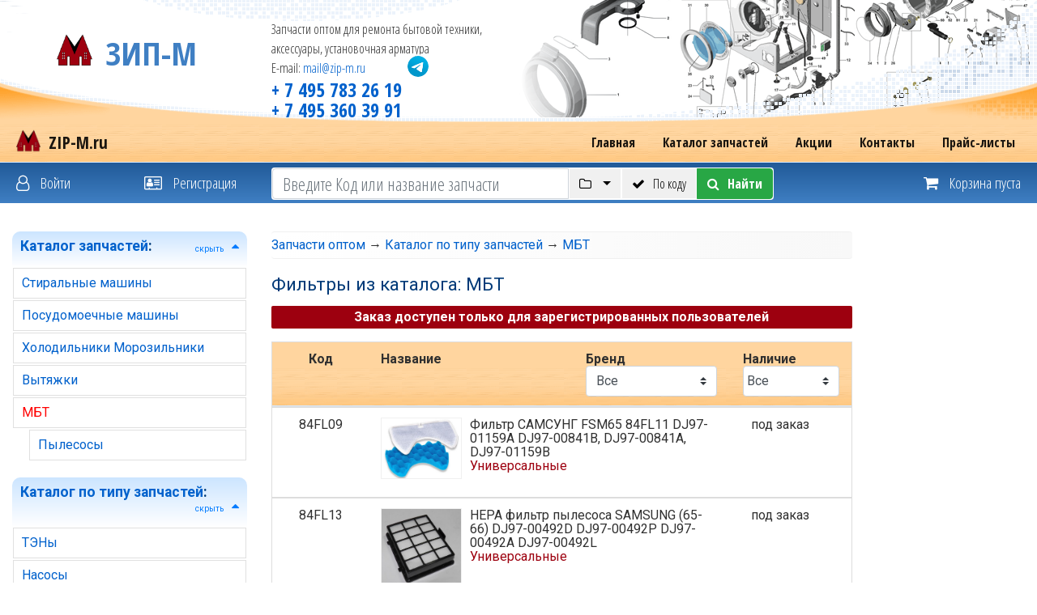

--- FILE ---
content_type: text/html; charset=UTF-8
request_url: https://zip-m.ru/catalog/mbt/catalogtype/filtri/
body_size: 88582
content:
<!DOCTYPE html  >
<html>
<head>
<title>Фильтры  из каталога: МБТ</title>

<meta name="description" content="Фильтры" />
<meta name="keywords" content="Фильтры" />

<meta http-equiv="Content-Type" content="text/html; charset=utf-8">    
<meta name="viewport" content="width=device-width, initial-scale=1">


<link rel="stylesheet" href="/css/bootstrap.min.css">
<link rel="stylesheet" href="/css/index.css">


<link rel="shortcut icon" type="image/x-icon" href="/pictures/logo.png">

<link rel="stylesheet" href="/fonts/fontawesome4.7/font-awesome.min.css">

<script src="/js/jquery-3.3.1.min.js" ></script>
<script src="/js/index.js" ></script>


<script type="text/javascript" src="/js/highslide.js"></script>
<link rel="stylesheet" type="text/css" href="/css/highslide.css" />

</head>


<body>


<div class="headaffix">
	<div class="head" id="head">
		<div class="himg0"><div class="whitegrad">
		<div class="headri">
		<div class="headle">
		<div class="container-fluid">
			
			
			<div class="row">
			<div class="col col-lg-6 col-12 headbackwhite_le">
			
				<br class="nomob"/>
					
				<div class="row" >
				<div class="col col-md-6 col-sm-12 col-12">
					
					<div class="dlogo"><a href="/" title="На главную Зип-М запчасти для бытовой техники оптом" class="headlogo"><img src="/pictures/logo.png" alt="Зип-М запчасти для бытовой техники оптом"/>ЗИП-М</a></div>
					
				</div>
				<div class="col col-md-6 col-sm-12 col-12 headtext  fonwhite " >
				
				
					<nobr>Запчасти оптом для ремонта бытовой техники, </nobr>
					<br>аксессуары, установочная арматура
					
					<br>E-mail: <script> u = "mail"; site = "zip-m.ru"; document.write('<a href="mailto:' + u + '@' + site + '">'); document.write(u + '@' + site + '</a>'); </script>

					<a style="position:absolute;margin:-5px 0px 0px 50px;" href="https://t.me/zipmoptbot" target="_blank"><i class="fa telegram"></i></a>
					 

					<br><div class="headtel">
					<a href="tel:+74957832619">+ 7 495 783 26 19</a>
					<br><a href="tel:+74953603991">+ 7 495 360 39 91</a>
					</div>
					
					
				</div>
				</div>
				
			</div>			
			<div class="col col-lg-6 col-12 headbackwhite">
				
				
				
			
			
			</div>
			</div>

				
		</div>
		</div>
		</div>
		</div></div>
	</div>

	
	<!-- nav class="navbar navbar-expand-md navbar-dark bg-blue container-fluid "  -->
	<nav class="navbar navbar-expand-md navbar-light bg-transparent container-fluid " >
		 	
			<a class="navbar-brand" href="/"><img src="/pictures/logo.png" alt="Зип-М запчасти для бытовой техники оптом"/><span>ZIP-M.ru</span></a>
			
			
			

			<div class="  hidden-sm hidden-md hidden-lg " >
				
				<button class="navbar-toggler flr" type="button" data-toggle="collapse" data-target="#navbarCollapse" aria-controls="navbarCollapse" aria-expanded="false" aria-label="Меню">
				<span class="navbar-toggler-icon"></span>
				</button>
				
			</div> 
		<div class="w100"  >
			
			<div class="form-inline"> 
			
			<div class="collapse navbar-collapse" id="navbarCollapse">
				
				

<ul class="navbar-nav ml-auto ">
<li class="nav-item"><a href="/" class="nav-link" >Главная</a></li>
<li class="nav-item "><a href="/catalog/" class="nav-link" >Каталог запчастей</a></li>
<li class="nav-item "><a href="/actions/" class="nav-link" >Акции</a></li>
<li class="nav-item "><a href="/contact/" class="nav-link" >Контакты</a></li>
<li class="nav-item "><a href="/price/" class="nav-link" >Прайс-листы</a></li>
</ul>
				
			</div>
			</div>
		</div>
	</nav>


	
	<div class="podhead0">
		<div class="row no-gutters">
		<div class="col-12 col-md-3 ">
		
		

	<div class="row no-gutters">
	<div class="col-6">
		<a href="javascript://" class="sign" onclick="signin()">
		<i class="fa fa-user-o" aria-hidden="true"></i>
		Войти
		</a>
	</div>
	<div class="col-6">
		<a href="javascript://" class="showreg" onclick="showreg()">
		<i class="fa fa-address-card-o" aria-hidden="true"></i>
		Регистрация
		</a>
	</div>
	</div>
			
		
		</div>
		<div class="col-12 col-md-6  " >
		


	<div class="dsearchinpage" id="dsearchinpage">
	
	
	
		<form class="form-inline"  action="/catalog/"  method="post"  id="formapoiska">
		
			<input type="hidden" name="searchcatall" id="searchcatall" value="0">
			<input type="hidden" name="catalog_id" id="catalog_id" value="253">
			<input type="hidden" name="catalogtype_id" id="catalogtype_id" value="14">
			<input type="hidden" name="onlycode" id="onlycode" value="1">
	
		
			
			<div class="input-group " >
				
				<input class="form-control" id="search" name="search" value="" placeholder="Введите Код или название запчасти" aria-label="Поиск" type="text" aria-describedby="butsearch" />
				
				<div class="input-group-btn">
	
										
					<button id="gdeiskat" type="button" class="btn dropdown-toggle" data-toggle="dropdown" aria-haspopup="true" aria-expanded="false" title="Где икать">
					<i class="fa fa-folder-o" id="icofolder"></i><span class="caret"></span></button>
					<ul class="dropdown-menu">
					<li><a id="butscat"  class=" active" ><i class="fa fa-folder-o" ></i> 		
				
				В группе «Фильтры - МБТ»</a></li>			
			<li><a id="butsall" class="" ><i class="fa fa-book" ></i> Во всём каталоге</a></li>
			</ul>
		
	
					<button id="butsonly" class="btn    active" type="button" title="Только по коду"><i class="fa fa-check" ></i>По коду</button>
					<button class="btn btn-success   " id="butsearch" type="button"  onclick="goSearch(-1);"><i class="fa fa-search" ></i>Найти</button>
				</div>
			
			</div>
			
			
			
			<!-- div class="custom-control custom-checkbox" ><input type="checkbox" class="custom-control-input" name="searchincat" id="searchincat"><label class="custom-control-label cursor" for="searchincat" style="color:white;padding-top:4px;margin:4px 0px 0px 0px">Только по коду</label>
			</div -->
			
			
		
		</form>
		
	</div>
	
	
		
<script>
	
	$("#butsall").click(function(){
		
		$("#butsall").addClass("active");	
		
		$("#butscat").removeClass("active");
		
		$("#icofolder").removeClass("fa-folder-o");
		$("#icofolder").addClass("fa-book");
		
		
		$("#searchcatall").val("1");
		
	});
	$("#butscat").click(function(){
		
		$("#butscat").addClass("active");
		
		$("#butsall").removeClass("active");
		
		$("#icofolder").removeClass("fa-book");
		$("#icofolder").addClass("fa-folder-o");
		
		
		$("#searchcatall").val("0");
		
	});
	
	$("#butsonly").click(function(){		
		
		if ( $("#onlycode").val()=="0" || $("#onlycode").val()==""   ){		
			$("#onlycode").val("1");
			$("#butsonly").addClass("active");			
		}
		else {		
			$("#onlycode").val("0");
			$("#butsonly").removeClass("active");
		}
		
	});
	
</script>


		
		</div>
		<div class="col-12 col-md-3 " >
		
		<div id="basket">

<a class="basket" href="#"><i class="fa fa-shopping-cart" aria-hidden="true"></i> Корзина пуста</a>		</div>

		
		</div>
		</div>
		
	</div>
	
	
</div>
<div class="clear"></div>



<div class="podhead">
<div class="container-fluid dpage" >
			


			

<div class="row">
<div class="col col-md-3 col-12 ">





<style>

.divhead A.btn { border:0px; font-size:10px;padding:4px 0px 4px 0px; }
.divhead A.btn I.fa{ font-size:16px; margin-left:10px;}

</style>


<div class="mb-2">
<div class="divhead"><h3 class="fll bold"><a href="/catalog/">Каталог запчастей</a>:</h3>

	<a class="cursor flr btn btn-outline-primary d-flex align-items-middle" data-toggle="collapse" id="AcollapseMenuCat" href="#collapseMenuCat" data-toggle="collapse" role="button" aria-expanded="false" aria-controls="collapseMenuCat">показать<i class="fa fa-sort-desc"></i></a>

<div class="clear"></div>
</div>

<div class="collapse show" id="collapseMenuCat">

	<div class="lmenu firstm">
	<a  id="cat223"  href="/catalog/stiralnie-mashini/catalogtype/filtri/">Стиральные машины</a>
	<a  id="cat224"  href="/catalog/posudomoechnie-mashini/catalogtype/filtri/">Посудомоечные машины</a>
	<a  id="cat239"  href="/catalog/holodilniki-morozilniki/catalogtype/filtri/">Холодильники Морозильники</a>
	<a  id="cat229"  href="/catalog/vityazhki/catalogtype/filtri/">Вытяжки</a>
	<a class="sel" id="cat253"  href="/catalog/mbt/catalogtype/filtri/">МБТ</a>
	<div class="lmenu">
	<a  id="cat273"  href="/catalog/mbt/pilesosi/catalogtype/filtri/">Пылесосы</a>
	<div class="clear"></div></div>
	<div class="clear"></div></div></div>
</div>


<div class="clear"></div>





 
<div class="mb-2">
<div class="divhead"><h3 class="fll bold"><a href="/catalogtype/">Каталог по типу запчастей</a>:</h3>


	<a class="cursor btn flr btn-outline-primary d-flex align-items-middle" data-toggle="collapse" id="AcollapseMenuCatType"  href="#collapseMenuCatType" data-toggle="collapse" role="button" aria-expanded="false" aria-controls="collapseMenuCatType">показать<i class="fa fa-sort-desc"></i></a>


	<div class="clear"></div>
</div>
<div class="collapse show" id="collapseMenuCatType">

	<div class="lmenu firstm">
	<a  id="cattype1" href="/catalogtype/teni/">ТЭНы</a>
	<a  id="cattype17" href="/catalogtype/nasosi/">Насосы</a>
	<a  id="cattype16" href="/catalogtype/salniki/">Сальники</a>
	<a  id="cattype2" href="/catalogtype/elektronika/">Электроника</a>
	<a  id="cattype7" href="/catalogtype/ubl/">УБЛ</a>
	<a  id="cattype8" href="/catalogtype/elektroklapana/">Электроклапана</a>
	<a  id="cattype3" href="/catalogtype/dvigateli/">Двигатели</a>
	<a  id="cattype4" href="/catalogtype/amortizatori/">Амортизаторы</a>
	<a  id="cattype5" href="/catalogtype/ventilyatori/">Вентиляторы</a>
	<a  id="cattype6" href="/catalogtype/datchiki/">Датчики</a>
	<a  id="cattype9" href="/catalogtype/lampochki/">Лампочки</a>
	<a  id="cattype10" href="/catalogtype/patrubki/">Патрубки</a>
	<a  id="cattype11" href="/catalogtype/petli/">Петли</a>
	<a  id="cattype12" href="/catalogtype/ruchki/">Ручки</a>
	<a  id="cattype13" href="/catalogtype/uplotniteli/">Уплотнители</a>
	<a class="sel" id="cattype14" href="/catalogtype/filtri/">Фильтры</a>
	<a  id="cattype15" href="/catalogtype/kondensatori/">Конденсаторы</a>
	<a  id="cattype18" href="/catalogtype/kompressori/">Компрессоры </a>
	<a  id="cattype19" href="/catalogtype/manzheti-lyuka/">Манжеты люка</a>
	<a  id="cattype20" href="/catalogtype/podshipniki/">Подшипники</a>
	<a  id="cattype22" href="/catalogtype/rele-urovnya-pressostat/">Реле уровня (прессостат)</a>
	<a  id="cattype21" href="/catalogtype/remni/">Ремни</a>
	<div class="clear"></div></div></div>
</div>



<script>

$('#collapseMenuCat').on('hidden.bs.collapse', function () {
	$('#AcollapseMenuCat').html('показать<i class="fa fa-sort-desc"></i>');
});
$('#collapseMenuCat').on('show.bs.collapse', function () {
	$('#AcollapseMenuCat').html('скрыть<i class="fa fa-sort-asc"></i>');
});

$('#collapseMenuCatType').on('hidden.bs.collapse', function () {
	$('#AcollapseMenuCatType').html('показать<i class="fa fa-sort-desc"></i>');
});
$('#collapseMenuCatType').on('show.bs.collapse', function () {
	$('#AcollapseMenuCatType').html('скрыть<i class="fa fa-sort-asc"></i>');
});

$(document).ready(function(){
	checkmenucat();

});

$(window).resize(function(){
	checkmenucat();

});
function checkmenucat(){
	
	
	if ($(window).width()<768){
		
		$('#collapseMenuCat').collapse('hide');
		$('#collapseMenuCatType').collapse('hide');
		
		$('#AcollapseMenuCat').html('показать<i class="fa fa-sort-desc"></i>');
		$('#AcollapseMenuCatType').html('показать<i class="fa fa-sort-desc"></i>');
		
		
	}
	else {
				
		$('#collapseMenuCat').collapse('show');
		$('#collapseMenuCatType').collapse('show');
		
		$('#AcollapseMenuCat').html('скрыть<i class="fa fa-sort-asc"></i>');
		$('#AcollapseMenuCatType').html('скрыть<i class="fa fa-sort-asc"></i>');
		
	}
}
 
</script>



<!--#include virtual='/var/www/zipmopt/data/www/zip-m.ru/includes/actions/actionsfirst.php'-->



</div>
<div class="col col-md-7 col-12 mb-5">
	
	
		
	
<div class="path"> <a href="/">Запчасти оптом</a> &rarr; <a href="/catalogtype/">Каталог по типу запчастей</a>
	  &rarr; <a href="/catalog/mbt/">МБТ</a></div>
	

<div id="resultsearch">

<h1>Фильтры  из каталога: МБТ</h1>




<p  class="center  ">
<noindex><p class="error center">Заказ доступен только для зарегистрированных пользователей</p></noindex>
<div class="container-fluid">
<div class="dtable">
<div class="row rowtr t0 ">
<div class="col-12 col-sm-3 col-md-2  col-lg-2 center " >Код </div><div class="col-12  col-sm-9 col-md-10  col-lg-10 "><div class="row"><div class="col-9">Название  
 <div class="fbrands"><span class="nomob">Бренд<br></span>
<select class="custom-select" id="brand" onchange="goSearch(0);">
<option value="">Все</option>
<option value="notoriginal">Универсальные</option>
<option value="aeg">AEG</option>
<option value="bosch">BOSCH</option>
<option value="candy">Candy</option>
<option value="electrolux">Electrolux</option>
<option value="gorenje">Gorenje</option>
<option value="hoover">Hoover</option>
<option value="hotpoint-ariston">Hotpoint-Ariston</option>
<option value="indesit">Indesit</option>
<option value="merloni">MERLONI</option>
<option value="siemens">Siemens</option>
<option value="stinol">Stinol</option>
<option value="whirlpool">Whirlpool</option>
<option value="zanussi">ZANUSSI</option>
</select>
</form>
</div> </div><div class="col-3 " > Наличие 
<div class="fexist">
<select class="custom-select" style="padding:0px 10px 0px 4px;min-width:110px;" id="fexist"  onchange="goSearch(0)">
<option value="0">Все</option>
<option value="1" >В наличии</option>
</select>
</div> </div> </div> </div>
</div>




<div class="row rowtr  ">
<div class="col-12 col-sm-3 col-md-2  col-lg-2 center " >84FL09</div><div class="col-12  col-sm-9 col-md-10  col-lg-10 "><div class="row"><div class="col-9"><a href="/images/goods/img/356528.JPG" target="_blank" class="highslide" onclick="return hs.expand(this, { slideshowGroup: 356528 });"><img src="/images/goods/mini/356528.JPG" title="Фильтр САМСУНГ FSM65 84FL11 DJ97-01159A DJ97-00841B, DJ97-00841A, DJ97-01159B" alt="Фильтр САМСУНГ FSM65 84FL11 DJ97-01159A DJ97-00841B, DJ97-00841A, DJ97-01159B" class="imgleft gimgfirst"/></a><div class="highslide-caption">Фильтр САМСУНГ FSM65 84FL11 DJ97-01159A DJ97-00841B, DJ97-00841A, DJ97-01159B </div>
<div class="highslide-gallery dopimages">
<a href="/images/goods/img/356528.JPG" title="Увеличить Фильтр САМСУНГ FSM65 84FL11 DJ97-01159A DJ97-00841B, DJ97-00841A, DJ97-01159B" class="highslide" onclick="return hs.expand(this, { slideshowGroup: 356528 });"></a><div class="highslide-caption">Фильтр САМСУНГ FSM65 84FL11 DJ97-01159A DJ97-00841B, DJ97-00841A, DJ97-01159B фото 1</div>
</div><a href="/goods/1596225/" class="color0">Фильтр САМСУНГ FSM65 84FL11 DJ97-01159A DJ97-00841B, DJ97-00841A, DJ97-01159B</a>
<br>
 <span class="color3">Универсальные</span>
 <span class="color4"></span> </div><div class="col-3 " ><span class="ml10 ">под&nbsp;заказ
</span></div></div>
</div>
</div>




<div class="row rowtr  ">
<div class="col-12 col-sm-3 col-md-2  col-lg-2 center " >84FL13</div><div class="col-12  col-sm-9 col-md-10  col-lg-10 "><div class="row"><div class="col-9"><a href="/images/goods/img/356477.JPG" target="_blank" class="highslide" onclick="return hs.expand(this, { slideshowGroup: 356477 });"><img src="/images/goods/mini/356477.JPG" title="HEPA фильтр пылесоса SAMSUNG (65-66)  DJ97-00492D DJ97-00492P DJ97-00492A DJ97-00492L" alt="HEPA фильтр пылесоса SAMSUNG (65-66)  DJ97-00492D DJ97-00492P DJ97-00492A DJ97-00492L" class="imgleft gimgfirst"/></a><div class="highslide-caption">HEPA фильтр пылесоса SAMSUNG (65-66)  DJ97-00492D DJ97-00492P DJ97-00492A DJ97-00492L </div>
<div class="highslide-gallery dopimages">
<a href="/images/goods/img/356477.JPG" title="Увеличить HEPA фильтр пылесоса SAMSUNG (65-66)  DJ97-00492D DJ97-00492P DJ97-00492A DJ97-00492L" class="highslide" onclick="return hs.expand(this, { slideshowGroup: 356477 });"></a><div class="highslide-caption">HEPA фильтр пылесоса SAMSUNG (65-66)  DJ97-00492D DJ97-00492P DJ97-00492A DJ97-00492L фото 2</div>
</div><a href="/goods/1597424/" class="color0">HEPA фильтр пылесоса SAMSUNG (65-66)  DJ97-00492D DJ97-00492P DJ97-00492A DJ97-00492L</a>
<br>
 <span class="color3">Универсальные</span>
 <span class="color4"></span> </div><div class="col-3 " ><span class="ml10 ">под&nbsp;заказ
</span></div></div>
</div>
</div>




<div class="row rowtr  ">
<div class="col-12 col-sm-3 col-md-2  col-lg-2 center " >84FL10</div><div class="col-12  col-sm-9 col-md-10  col-lg-10 "><div class="row"><div class="col-9"><a href="/images/goods/img/356529.JPG" target="_blank" class="highslide" onclick="return hs.expand(this, { slideshowGroup: 356529 });"><img src="/images/goods/mini/356529.JPG" title="Фильтр  FSM45 84FL12  Samsung (комплект из 5 шт) DJ97-01040C+DJ97-00669A" alt="Фильтр  FSM45 84FL12  Samsung (комплект из 5 шт) DJ97-01040C+DJ97-00669A" class="imgleft gimgfirst"/></a><div class="highslide-caption">Фильтр  FSM45 84FL12  Samsung (комплект из 5 шт) DJ97-01040C+DJ97-00669A </div>
<div class="highslide-gallery dopimages">
<a href="/images/goods/img/356529.JPG" title="Увеличить Фильтр  FSM45 84FL12  Samsung (комплект из 5 шт) DJ97-01040C+DJ97-00669A" class="highslide" onclick="return hs.expand(this, { slideshowGroup: 356529 });"></a><div class="highslide-caption">Фильтр  FSM45 84FL12  Samsung (комплект из 5 шт) DJ97-01040C+DJ97-00669A фото 2</div>
</div><a href="/goods/1597431/" class="color0">Фильтр  FSM45 84FL12  Samsung (комплект из 5 шт) DJ97-01040C+DJ97-00669A</a>
<br>
 <span class="color3">Универсальные</span>
 <span class="color4"></span> </div><div class="col-3 " ><span class="ml10 ">под&nbsp;заказ
</span></div></div>
</div>
</div>




<div class="row rowtr  ">
<div class="col-12 col-sm-3 col-md-2  col-lg-2 center " >FSM45</div><div class="col-12  col-sm-9 col-md-10  col-lg-10 "><div class="row"><div class="col-9"><a href="/images/goods/img/356464.PNG" target="_blank" class="highslide" onclick="return hs.expand(this, { slideshowGroup: 356464 });"><img src="/images/goods/mini/356464.PNG" title="Вставка в фильтр пылесоса Samsung (комплект) DJ97-01040C+DJ97-00669A" alt="Вставка в фильтр пылесоса Samsung (комплект) DJ97-01040C+DJ97-00669A" class="imgleft gimgfirst"/></a><div class="highslide-caption">Вставка в фильтр пылесоса Samsung (комплект) DJ97-01040C+DJ97-00669A </div>
<div class="highslide-gallery dopimages">
<a href="/images/goods/img/356464.PNG" title="Увеличить Вставка в фильтр пылесоса Samsung (комплект) DJ97-01040C+DJ97-00669A" class="highslide" onclick="return hs.expand(this, { slideshowGroup: 356464 });"></a><div class="highslide-caption">Вставка в фильтр пылесоса Samsung (комплект) DJ97-01040C+DJ97-00669A фото 2</div>
</div><a href="/goods/1618892/" class="color0">Вставка в фильтр пылесоса Samsung (комплект) DJ97-01040C+DJ97-00669A</a>
<br>
 <span class="color3">Универсальные</span>
 <span class="color4"></span> </div><div class="col-3 " ><span class="ml10 ">под&nbsp;заказ
</span></div></div>
</div>
</div>




<div class="row rowtr  ">
<div class="col-12 col-sm-3 col-md-2  col-lg-2 center " >9001959494
<div class=" "><a href="javascript:ShowAnalog('532443')" >показать замену / аналог</a></div></div><div class="col-12  col-sm-9 col-md-10  col-lg-10 "><div class="row"><div class="col-9"><a href="/goods/1495669/" class="color0">с 4055174421 EF75b Фильтр воздушный</a>
<br>
 <span class="color3">Оригинал</span>
 <span class="color4">AEG, Electrolux, ZANUSSI</span> </div><div class="col-3 " ><span class="ml10 ">под&nbsp;заказ
</span></div></div>
</div>
</div>
<div class="row rowtr dnone  danalog" id="tranalog532443"  > </div>




<div class="row rowtr  ">
<div class="col-12 col-sm-3 col-md-2  col-lg-2 center " >84FL08</div><div class="col-12  col-sm-9 col-md-10  col-lg-10 "><div class="row"><div class="col-9"><a href="/images/goods/img/356476.JPG" target="_blank" class="highslide" onclick="return hs.expand(this, { slideshowGroup: 356476 });"><img src="/images/goods/mini/356476.JPG" title="Комплект фильтров пылесоса THOMAS TWIN 787203 90 шт в упак" alt="Комплект фильтров пылесоса THOMAS TWIN 787203 90 шт в упак" class="imgleft gimgfirst"/></a><div class="highslide-caption">Комплект фильтров пылесоса THOMAS TWIN 787203 90 шт в упак </div>
<div class="highslide-gallery dopimages">
<a href="/images/goods/img/356476.JPG" title="Увеличить Комплект фильтров пылесоса THOMAS TWIN 787203 90 шт в упак" class="highslide" onclick="return hs.expand(this, { slideshowGroup: 356476 });"></a><div class="highslide-caption">Комплект фильтров пылесоса THOMAS TWIN 787203 90 шт в упак фото 2</div>
</div><a href="/goods/1587077/" class="color0">Комплект фильтров пылесоса THOMAS TWIN 787203 90 шт в упак</a>
<br>
 <span class="color3">Универсальные</span>
 <span class="color4"></span> </div><div class="col-3 " ><span class="ml10 ">есть
</span></div></div>
</div>
</div>




<div class="row rowtr  ">
<div class="col-12 col-sm-3 col-md-2  col-lg-2 center " >RS-RU3712</div><div class="col-12  col-sm-9 col-md-10  col-lg-10 "><div class="row"><div class="col-9"><a href="/images/goods/img/809567.JPG" target="_blank" class="highslide" onclick="return hs.expand(this, { slideshowGroup: 809567 });"><img src="/images/goods/mini/809567.JPG" title="Фильтр на мотор пылесоса RB600-839 SEB" alt="Фильтр на мотор пылесоса RB600-839 SEB" class="imgleft gimgfirst"/></a><div class="highslide-caption">Фильтр на мотор пылесоса RB600-839 SEB </div>
<div class="highslide-gallery dopimages">
<a href="/images/goods/img/809567.JPG" title="Увеличить Фильтр на мотор пылесоса RB600-839 SEB" class="highslide" onclick="return hs.expand(this, { slideshowGroup: 809567 });"></a><div class="highslide-caption">Фильтр на мотор пылесоса RB600-839 SEB фото 2</div>
</div><a href="/goods/1470013/" class="color0">Фильтр на мотор пылесоса RB600-839 SEB</a>
<br>
 <span class="color3">Универсальные</span>
 <span class="color4"></span> </div><div class="col-3 " ><span class="ml10 ">под&nbsp;заказ
</span></div></div>
</div>
</div>




<div class="row rowtr  ">
<div class="col-12 col-sm-3 col-md-2  col-lg-2 center " >466439</div><div class="col-12  col-sm-9 col-md-10  col-lg-10 "><div class="row"><div class="col-9"><a href="/images/goods/img/195066.JPG" target="_blank" class="highslide" onclick="return hs.expand(this, { slideshowGroup: 195066 });"><img src="/images/goods/mini/195066.JPG" title="Фильтр ХЕПА HF2303 GOR" alt="Фильтр ХЕПА HF2303 GOR" class="imgleft gimgfirst"/></a><div class="highslide-caption">Фильтр ХЕПА HF2303 GOR </div>
<div class="highslide-gallery dopimages">
<a href="/images/goods/img/195066.jpg" title="Увеличить Фильтр ХЕПА HF2303 GOR" class="highslide" onclick="return hs.expand(this, { slideshowGroup: 195066 });"></a><div class="highslide-caption">Фильтр ХЕПА HF2303 GOR фото 2</div>
</div><a href="/goods/1565333/" class="color0">Фильтр ХЕПА HF2303 GOR</a>
<br>
 <span class="color3">Оригинал</span>
 <span class="color4">Gorenje</span> </div><div class="col-3 " ><span class="ml10 ">под&nbsp;заказ
</span></div></div>
</div>
</div>




<div class="row rowtr  ">
<div class="col-12 col-sm-3 col-md-2  col-lg-2 center " >480375</div><div class="col-12  col-sm-9 col-md-10  col-lg-10 "><div class="row"><div class="col-9"><a href="/images/goods/img/238226.JPG" target="_blank" class="highslide" onclick="return hs.expand(this, { slideshowGroup: 238226 });"><img src="/images/goods/mini/238226.JPG" title="Хепа фильтр для пылесоса" alt="Хепа фильтр для пылесоса" class="imgleft gimgfirst"/></a><div class="highslide-caption">Хепа фильтр для пылесоса </div>
<div class="highslide-gallery dopimages">
<a href="/images/goods/img/238226.jpg" title="Увеличить Хепа фильтр для пылесоса" class="highslide" onclick="return hs.expand(this, { slideshowGroup: 238226 });"></a><div class="highslide-caption">Хепа фильтр для пылесоса фото 2</div>
</div><a href="/goods/1691208/" class="color0">Хепа фильтр для пылесоса</a>
<br>
 <span class="color3">Оригинал</span>
 <span class="color4">Gorenje</span> </div><div class="col-3 " ><span class="ml10 ">под&nbsp;заказ
</span></div></div>
</div>
</div>




<div class="row rowtr  ">
<div class="col-12 col-sm-3 col-md-2  col-lg-2 center " >UN_9001951194</div><div class="col-12  col-sm-9 col-md-10  col-lg-10 "><div class="row"><div class="col-9"><a href="/images/goods/img/356520.PNG" target="_blank" class="highslide" onclick="return hs.expand(this, { slideshowGroup: 356520 });"><img src="/images/goods/mini/356520.PNG" title="HEPA Фильтр пылесоса ELECTROLUX  Clario | Excellio | Oxygen  9001951194 9001677682 PHILIPS  432200492925 HEPA H12 (моющийся)" alt="HEPA Фильтр пылесоса ELECTROLUX  Clario | Excellio | Oxygen  9001951194 9001677682 PHILIPS  432200492925 HEPA H12 (моющийся)" class="imgleft gimgfirst"/></a><div class="highslide-caption">HEPA Фильтр пылесоса ELECTROLUX  Clario | Excellio | Oxygen  9001951194 9001677682 PHILIPS  432200492925 HEPA H12 (моющийся) </div>
<div class="highslide-gallery dopimages">
<a href="/images/goods/img/356520.PNG" title="Увеличить HEPA Фильтр пылесоса ELECTROLUX  Clario | Excellio | Oxygen  9001951194 9001677682 PHILIPS  432200492925 HEPA H12 (моющийся)" class="highslide" onclick="return hs.expand(this, { slideshowGroup: 356520 });"></a><div class="highslide-caption">HEPA Фильтр пылесоса ELECTROLUX  Clario | Excellio | Oxygen  9001951194 9001677682 PHILIPS  432200492925 HEPA H12 (моющийся) фото 2</div>
</div><a href="/goods/1602703/" class="color0">HEPA Фильтр пылесоса ELECTROLUX  Clario | Excellio | Oxygen  9001951194 9001677682 PHILIPS  432200492925 HEPA H12 (моющийся)</a>
<br>
 <span class="color3">Универсальные</span>
 <span class="color4"></span> </div><div class="col-3 " ><span class="ml10 ">под&nbsp;заказ
</span></div></div>
</div>
</div>




<div class="row rowtr  ">
<div class="col-12 col-sm-3 col-md-2  col-lg-2 center " >84FL04
<div class=" "><a href="javascript:ShowAnalog('356475')" >показать замену / аналог</a></div></div><div class="col-12  col-sm-9 col-md-10  col-lg-10 "><div class="row"><div class="col-9"><a href="/images/goods/img/356475.PNG" target="_blank" class="highslide" onclick="return hs.expand(this, { slideshowGroup: 356475 });"><img src="/images/goods/mini/356475.PNG" title="HEPA Фильтр пылесоса THOMAS TWIN (200 шт| кор)   в|з 195180" alt="HEPA Фильтр пылесоса THOMAS TWIN (200 шт| кор)   в|з 195180" class="imgleft gimgfirst"/></a><div class="highslide-caption">HEPA Фильтр пылесоса THOMAS TWIN (200 шт| кор)   в|з 195180 </div>
<div class="highslide-gallery dopimages">
<a href="/images/goods/img/356475.PNG" title="Увеличить HEPA Фильтр пылесоса THOMAS TWIN (200 шт| кор)   в|з 195180" class="highslide" onclick="return hs.expand(this, { slideshowGroup: 356475 });"></a><div class="highslide-caption">HEPA Фильтр пылесоса THOMAS TWIN (200 шт| кор)   в|з 195180 фото 2</div>
</div><a href="/goods/1602205/" class="color0">HEPA Фильтр пылесоса THOMAS TWIN (200 шт| кор)   в|з 195180</a>
<br>
 <span class="color3">Универсальные</span>
 <span class="color4"></span> </div><div class="col-3 " ><span class="ml10 ">есть
</span></div></div>
</div>
</div>
<div class="row rowtr dnone  danalog" id="tranalog356475"  > </div>




<div class="row rowtr  ">
<div class="col-12 col-sm-3 col-md-2  col-lg-2 center " >DJ63-00539A</div><div class="col-12  col-sm-9 col-md-10  col-lg-10 "><div class="row"><div class="col-9"><a href="/images/goods/img/810701.PNG" target="_blank" class="highslide" onclick="return hs.expand(this, { slideshowGroup: 810701 });"><img src="/images/goods/mini/810701.PNG" title="Фильтр пылесоса Samsung, тип HEPA11" alt="Фильтр пылесоса Samsung, тип HEPA11" class="imgleft gimgfirst"/></a><div class="highslide-caption">Фильтр пылесоса Samsung, тип HEPA11 </div>
<div class="highslide-gallery dopimages">
<a href="/images/goods/img/810701.PNG" title="Увеличить Фильтр пылесоса Samsung, тип HEPA11" class="highslide" onclick="return hs.expand(this, { slideshowGroup: 810701 });"></a><div class="highslide-caption">Фильтр пылесоса Samsung, тип HEPA11 фото 2</div>
</div><a href="/goods/1658856/" class="color0">Фильтр пылесоса Samsung, тип HEPA11</a>
<br>
 <span class="color3">Универсальные</span>
 <span class="color4"></span> </div><div class="col-3 " ><span class="ml10 ">под&nbsp;заказ
</span></div></div>
</div>
</div>




<div class="row rowtr  ">
<div class="col-12 col-sm-3 col-md-2  col-lg-2 center " >286171</div><div class="col-12  col-sm-9 col-md-10  col-lg-10 "><div class="row"><div class="col-9"><a href="/images/goods/big/155148.JPEG" target="_blank" class="highslide" onclick="return hs.expand(this, { slideshowGroup: 155148 });"><img src="/images/goods/mini/155148.JPG" title="Hepa filter" alt="Hepa filter" class="imgleft gimgfirst"/></a><div class="highslide-caption">Hepa filter </div>
<div class="highslide-gallery dopimages">
<a href="/images/goods/img/155148.jpeg" title="Увеличить Hepa filter" class="highslide" onclick="return hs.expand(this, { slideshowGroup: 155148 });"></a><div class="highslide-caption">Hepa filter фото 2</div>
<a href="/images/goods/img/155148.JPG" title="Увеличить Hepa filter" class="highslide" onclick="return hs.expand(this, { slideshowGroup: 155148 });"></a><div class="highslide-caption">Hepa filter фото 3</div>
</div><a href="/goods/1250360/" class="color0">Hepa filter</a>
<br>
 <span class="color3">Оригинал</span>
 <span class="color4">Gorenje</span> </div><div class="col-3 " ><span class="ml10 ">под&nbsp;заказ
</span></div></div>
</div>
</div>




<div class="row rowtr  ">
<div class="col-12 col-sm-3 col-md-2  col-lg-2 center " >DJ63-40106E</div><div class="col-12  col-sm-9 col-md-10  col-lg-10 "><div class="row"><div class="col-9"><a href="/goods/1940076/" class="color0">Замена на DJ63-40106C Фильтр для пылесоса SAMSUNG</a>
<br>
 <span class="color3">Универсальные</span>
 <span class="color4"></span> </div><div class="col-3 " ><span class="ml10 ">под&nbsp;заказ
</span></div></div>
</div>
</div>




<div class="row rowtr  ">
<div class="col-12 col-sm-3 col-md-2  col-lg-2 center " >DJ63-01017A</div><div class="col-12  col-sm-9 col-md-10  col-lg-10 "><div class="row"><div class="col-9"><a href="/images/goods/img/810890.PNG" target="_blank" class="highslide" onclick="return hs.expand(this, { slideshowGroup: 810890 });"><img src="/images/goods/mini/810890.PNG" title="Фильтр для пылесоса SAMSUNG" alt="Фильтр для пылесоса SAMSUNG" class="imgleft gimgfirst"/></a><div class="highslide-caption">Фильтр для пылесоса SAMSUNG </div>
<div class="highslide-gallery dopimages">
<a href="/images/goods/img/810890.PNG" title="Увеличить Фильтр для пылесоса SAMSUNG" class="highslide" onclick="return hs.expand(this, { slideshowGroup: 810890 });"></a><div class="highslide-caption">Фильтр для пылесоса SAMSUNG фото 2</div>
</div><a href="/goods/1959682/" class="color0">Фильтр для пылесоса SAMSUNG</a>
<br>
 <span class="color3">Универсальные</span>
 <span class="color4"></span> </div><div class="col-3 " ><span class="ml10 ">под&nbsp;заказ
</span></div></div>
</div>
</div>




<div class="row rowtr  ">
<div class="col-12 col-sm-3 col-md-2  col-lg-2 center " >9001677682
<div class=" "><a href="javascript:ShowAnalog('573881')" >показать замену / аналог</a></div></div><div class="col-12  col-sm-9 col-md-10  col-lg-10 "><div class="row"><div class="col-9"><a href="/goods/1511113/" class="color0">с 1924993304 EFS1W Фильтр воздушный</a>
<br>
 <span class="color3">Оригинал</span>
 <span class="color4">AEG, Electrolux, ZANUSSI</span> </div><div class="col-3 " ><span class="ml10 ">под&nbsp;заказ
</span></div></div>
</div>
</div>
<div class="row rowtr dnone  danalog" id="tranalog573881"  > </div>




<div class="row rowtr  ">
<div class="col-12 col-sm-3 col-md-2  col-lg-2 center " >4071387353</div><div class="col-12  col-sm-9 col-md-10  col-lg-10 "><div class="row"><div class="col-9"><a href="/goods/1462092/" class="color0">FILTER,HEPA</a>
<br>
 <span class="color3">Оригинал</span>
 <span class="color4">AEG, Electrolux, ZANUSSI</span> </div><div class="col-3 " ><span class="ml10 ">под&nbsp;заказ
</span></div></div>
</div>
</div>




<div class="row rowtr  ">
<div class="col-12 col-sm-3 col-md-2  col-lg-2 center " >1128526025
<div class=" "><a href="javascript:ShowAnalog('527166')" >показать замену / аналог</a></div></div><div class="col-12  col-sm-9 col-md-10  col-lg-10 "><div class="row"><div class="col-9"><a href="/images/goods/img/527166.JPG" target="_blank" class="highslide" onclick="return hs.expand(this, { slideshowGroup: 527166 });"><img src="/images/goods/mini/527166.JPG" title="MOTOR FILTER" alt="MOTOR FILTER" class="imgleft gimgfirst"/></a><div class="highslide-caption">MOTOR FILTER </div>
<div class="highslide-gallery dopimages">
<a href="/images/goods/img/527166.JPG" title="Увеличить MOTOR FILTER" class="highslide" onclick="return hs.expand(this, { slideshowGroup: 527166 });"></a><div class="highslide-caption">MOTOR FILTER фото 2</div>
<a href="/images/goods/img/527166_1.JPG" title="Увеличить MOTOR FILTER" class="highslide" onclick="return hs.expand(this, { slideshowGroup: 527166 });"></a><div class="highslide-caption">MOTOR FILTER фото 3</div>
<a href="/images/goods/img/527166_2.JPG" title="Увеличить MOTOR FILTER" class="highslide" onclick="return hs.expand(this, { slideshowGroup: 527166 });"></a><div class="highslide-caption">MOTOR FILTER фото 4</div>
<a href="/images/goods/img/527166_3.JPG" title="Увеличить MOTOR FILTER" class="highslide" onclick="return hs.expand(this, { slideshowGroup: 527166 });"></a><div class="highslide-caption">MOTOR FILTER фото 5</div>
<a href="/images/goods/img/527166_4.JPG" title="Увеличить MOTOR FILTER" class="highslide" onclick="return hs.expand(this, { slideshowGroup: 527166 });"></a><div class="highslide-caption">MOTOR FILTER фото 6</div>
<a href="/images/goods/img/527166_5.JPG" title="Увеличить MOTOR FILTER" class="highslide" onclick="return hs.expand(this, { slideshowGroup: 527166 });"></a><div class="highslide-caption">MOTOR FILTER фото 7</div>
</div><a href="/goods/1370919/" class="color0">MOTOR FILTER</a>
<br>
 <span class="color3">Оригинал</span>
 <span class="color4">AEG, Electrolux, ZANUSSI</span> </div><div class="col-3 " ><span class="ml10 ">под&nbsp;заказ
</span></div></div>
</div>
</div>
<div class="row rowtr dnone  danalog" id="tranalog527166"  > </div>




<div class="row rowtr  ">
<div class="col-12 col-sm-3 col-md-2  col-lg-2 center " >84FL07</div><div class="col-12  col-sm-9 col-md-10  col-lg-10 "><div class="row"><div class="col-9"><a href="/images/goods/img/356530.JPG" target="_blank" class="highslide" onclick="return hs.expand(this, { slideshowGroup: 356530 });"><img src="/images/goods/mini/356530.JPG" title="HEPA фильтр для пылесоса Бош сфера 41 (84FL05)" alt="HEPA фильтр для пылесоса Бош сфера 41 (84FL05)" class="imgleft gimgfirst"/></a><div class="highslide-caption">HEPA фильтр для пылесоса Бош сфера 41 (84FL05) </div>
<div class="highslide-gallery dopimages">
<a href="/images/goods/img/356530.JPG" title="Увеличить HEPA фильтр для пылесоса Бош сфера 41 (84FL05)" class="highslide" onclick="return hs.expand(this, { slideshowGroup: 356530 });"></a><div class="highslide-caption">HEPA фильтр для пылесоса Бош сфера 41 (84FL05) фото 2</div>
<a href="/images/goods/img/356530_1.JPG" title="Увеличить HEPA фильтр для пылесоса Бош сфера 41 (84FL05)" class="highslide" onclick="return hs.expand(this, { slideshowGroup: 356530 });"></a><div class="highslide-caption">HEPA фильтр для пылесоса Бош сфера 41 (84FL05) фото 3</div>
<a href="/images/goods/img/356530_2.JPG" title="Увеличить HEPA фильтр для пылесоса Бош сфера 41 (84FL05)" class="highslide" onclick="return hs.expand(this, { slideshowGroup: 356530 });"></a><div class="highslide-caption">HEPA фильтр для пылесоса Бош сфера 41 (84FL05) фото 4</div>
<a href="/images/goods/img/356530_3.JPG" title="Увеличить HEPA фильтр для пылесоса Бош сфера 41 (84FL05)" class="highslide" onclick="return hs.expand(this, { slideshowGroup: 356530 });"></a><div class="highslide-caption">HEPA фильтр для пылесоса Бош сфера 41 (84FL05) фото 5</div>
<a href="/images/goods/img/356530_4.JPG" title="Увеличить HEPA фильтр для пылесоса Бош сфера 41 (84FL05)" class="highslide" onclick="return hs.expand(this, { slideshowGroup: 356530 });"></a><div class="highslide-caption">HEPA фильтр для пылесоса Бош сфера 41 (84FL05) фото 6</div>
</div><a href="/goods/1602211/" class="color0">HEPA фильтр для пылесоса Бош сфера 41 (84FL05)</a>
<br>
 <span class="color3">Универсальные</span>
 <span class="color4"></span> </div><div class="col-3 " ><span class="ml10 ">есть
</span></div></div>
</div>
</div>




<div class="row rowtr  ">
<div class="col-12 col-sm-3 col-md-2  col-lg-2 center " >84FL02</div><div class="col-12  col-sm-9 col-md-10  col-lg-10 "><div class="row"><div class="col-9"><a href="/images/goods/big/356323.JPG" target="_blank" class="highslide" onclick="return hs.expand(this, { slideshowGroup: 356323 });"><img src="/images/goods/mini/356323.JPG" title="HEPA фильтр пылесоса SAMSUNG (65-66) 84FL13" alt="HEPA фильтр пылесоса SAMSUNG (65-66) 84FL13" class="imgleft gimgfirst"/></a><div class="highslide-caption">HEPA фильтр пылесоса SAMSUNG (65-66) 84FL13 </div>
<div class="highslide-gallery dopimages">
<a href="/images/goods/img/356323.JPG" title="Увеличить HEPA фильтр пылесоса SAMSUNG (65-66) 84FL13" class="highslide" onclick="return hs.expand(this, { slideshowGroup: 356323 });"></a><div class="highslide-caption">HEPA фильтр пылесоса SAMSUNG (65-66) 84FL13 фото 2</div>
<a href="/images/goods/big/356323_1.JPG" title="Увеличить HEPA фильтр пылесоса SAMSUNG (65-66) 84FL13" class="highslide" onclick="return hs.expand(this, { slideshowGroup: 356323 });"></a><div class="highslide-caption">HEPA фильтр пылесоса SAMSUNG (65-66) 84FL13 фото 3</div>
<a href="/images/goods/big/356323_2.JPG" title="Увеличить HEPA фильтр пылесоса SAMSUNG (65-66) 84FL13" class="highslide" onclick="return hs.expand(this, { slideshowGroup: 356323 });"></a><div class="highslide-caption">HEPA фильтр пылесоса SAMSUNG (65-66) 84FL13 фото 4</div>
<a href="/images/goods/big/356323_3.JPG" title="Увеличить HEPA фильтр пылесоса SAMSUNG (65-66) 84FL13" class="highslide" onclick="return hs.expand(this, { slideshowGroup: 356323 });"></a><div class="highslide-caption">HEPA фильтр пылесоса SAMSUNG (65-66) 84FL13 фото 5</div>
<a href="/images/goods/big/356323_4.JPG" title="Увеличить HEPA фильтр пылесоса SAMSUNG (65-66) 84FL13" class="highslide" onclick="return hs.expand(this, { slideshowGroup: 356323 });"></a><div class="highslide-caption">HEPA фильтр пылесоса SAMSUNG (65-66) 84FL13 фото 6</div>
<a href="/images/goods/big/356323_5.JPG" title="Увеличить HEPA фильтр пылесоса SAMSUNG (65-66) 84FL13" class="highslide" onclick="return hs.expand(this, { slideshowGroup: 356323 });"></a><div class="highslide-caption">HEPA фильтр пылесоса SAMSUNG (65-66) 84FL13 фото 7</div>
</div><a href="/goods/1491085/" class="color0">HEPA фильтр пылесоса SAMSUNG (65-66) 84FL13</a>
<br>
 <span class="color3">Универсальные</span>
 <span class="color4"></span> </div><div class="col-3 " ><span class="ml10 ">мало
</span></div></div>
</div>
</div>




<div class="row rowtr  ">
<div class="col-12 col-sm-3 col-md-2  col-lg-2 center " >9092880526
<div class=" "><a href="javascript:ShowAnalog('533190')" >показать замену / аналог</a></div></div><div class="col-12  col-sm-9 col-md-10  col-lg-10 "><div class="row"><div class="col-9"><a href="/goods/1497163/" class="color0">EF17 Фильтр воздушный</a>
<br>
 <span class="color3">Оригинал</span>
 <span class="color4">AEG, Electrolux, ZANUSSI</span> </div><div class="col-3 " ><span class="ml10 ">под&nbsp;заказ
</span></div></div>
</div>
</div>
<div class="row rowtr dnone  danalog" id="tranalog533190"  > </div>




<div class="row rowtr  ">
<div class="col-12 col-sm-3 col-md-2  col-lg-2 center " >9001969873</div><div class="col-12  col-sm-9 col-md-10  col-lg-10 "><div class="row"><div class="col-9"><a href="/images/goods/img/530170.JPG" target="_blank" class="highslide" onclick="return hs.expand(this, { slideshowGroup: 530170 });"><img src="/images/goods/mini/530170.JPG" title="не доступен!!! F132 1 WASH.CYCL.FILTER+MCF+MF" alt="не доступен!!! F132 1 WASH.CYCL.FILTER+MCF+MF" class="imgleft gimgfirst"/></a><div class="highslide-caption">не доступен!!! F132 1 WASH.CYCL.FILTER+MCF+MF </div>
<div class="highslide-gallery dopimages">
<a href="/images/goods/img/530170.JPG" title="Увеличить не доступен!!! F132 1 WASH.CYCL.FILTER+MCF+MF" class="highslide" onclick="return hs.expand(this, { slideshowGroup: 530170 });"></a><div class="highslide-caption">не доступен!!! F132 1 WASH.CYCL.FILTER+MCF+MF фото 2</div>
<a href="/images/goods/img/530170_1.JPG" title="Увеличить не доступен!!! F132 1 WASH.CYCL.FILTER+MCF+MF" class="highslide" onclick="return hs.expand(this, { slideshowGroup: 530170 });"></a><div class="highslide-caption">не доступен!!! F132 1 WASH.CYCL.FILTER+MCF+MF фото 3</div>
<a href="/images/goods/img/530170_2.JPG" title="Увеличить не доступен!!! F132 1 WASH.CYCL.FILTER+MCF+MF" class="highslide" onclick="return hs.expand(this, { slideshowGroup: 530170 });"></a><div class="highslide-caption">не доступен!!! F132 1 WASH.CYCL.FILTER+MCF+MF фото 4</div>
<a href="/images/goods/img/530170_3.JPG" title="Увеличить не доступен!!! F132 1 WASH.CYCL.FILTER+MCF+MF" class="highslide" onclick="return hs.expand(this, { slideshowGroup: 530170 });"></a><div class="highslide-caption">не доступен!!! F132 1 WASH.CYCL.FILTER+MCF+MF фото 5</div>
<a href="/images/goods/img/530170_4.JPG" title="Увеличить не доступен!!! F132 1 WASH.CYCL.FILTER+MCF+MF" class="highslide" onclick="return hs.expand(this, { slideshowGroup: 530170 });"></a><div class="highslide-caption">не доступен!!! F132 1 WASH.CYCL.FILTER+MCF+MF фото 6</div>
<a href="/images/goods/img/530170_5.JPG" title="Увеличить не доступен!!! F132 1 WASH.CYCL.FILTER+MCF+MF" class="highslide" onclick="return hs.expand(this, { slideshowGroup: 530170 });"></a><div class="highslide-caption">не доступен!!! F132 1 WASH.CYCL.FILTER+MCF+MF фото 7</div>
</div><a href="/goods/1466005/" class="color0">не доступен!!! F132 1 WASH.CYCL.FILTER+MCF+MF</a>
<br>
 <span class="color3">Оригинал</span>
 <span class="color4">AEG, Electrolux, ZANUSSI</span> </div><div class="col-3 " ><span class="ml10 ">под&nbsp;заказ
</span></div></div>
</div>
</div>




<div class="row rowtr  ">
<div class="col-12 col-sm-3 col-md-2  col-lg-2 center " >9001959494</div><div class="col-12  col-sm-9 col-md-10  col-lg-10 "><div class="row"><div class="col-9"><a href="/images/goods/img/826520.JPG" target="_blank" class="highslide" onclick="return hs.expand(this, { slideshowGroup: 826520 });"><img src="/images/goods/mini/826520.JPG" title="(*) с 50297034006  с 4055174421 EF75B Фильтр воздушный" alt="(*) с 50297034006  с 4055174421 EF75B Фильтр воздушный" class="imgleft gimgfirst"/></a><div class="highslide-caption">(*) с 50297034006  с 4055174421 EF75B Фильтр воздушный </div><a href="/goods/1883648/" class="color0">(*) с 50297034006  с 4055174421 EF75B Фильтр воздушный</a>
<br>
 <span class="color3">Оригинал</span>
 <span class="color4"></span> </div><div class="col-3 " ><span class="ml10 ">под&nbsp;заказ
</span></div></div>
</div>
</div>




<div class="row rowtr  ">
<div class="col-12 col-sm-3 col-md-2  col-lg-2 center " >9001670760
<div class=" "><a href="javascript:ShowAnalog('615004')" >показать замену / аналог</a></div></div><div class="col-12  col-sm-9 col-md-10  col-lg-10 "><div class="row"><div class="col-9"><a href="/goods/1691629/" class="color0">с 1924992652, 4055216503 F138 2-PACK FILTER ->BAGLESS</a>
<br>
 <span class="color3">Оригинал</span>
 <span class="color4">AEG, Electrolux, ZANUSSI</span> </div><div class="col-3 " ><span class="ml10 ">под&nbsp;заказ
</span></div></div>
</div>
</div>
<div class="row rowtr dnone  danalog" id="tranalog615004"  > </div>




<div class="row rowtr  ">
<div class="col-12 col-sm-3 col-md-2  col-lg-2 center " >9001669390
<div class=" "><a href="javascript:ShowAnalog('615262')" >показать замену / аналог</a></div></div><div class="col-12  col-sm-9 col-md-10  col-lg-10 "><div class="row"><div class="col-9"><a href="/goods/1698740/" class="color0">EF141 ERGORAPIDO FILTER</a>
<br>
 <span class="color3">Оригинал</span>
 <span class="color4">AEG, Electrolux, ZANUSSI</span> </div><div class="col-3 " ><span class="ml10 ">под&nbsp;заказ
</span></div></div>
</div>
</div>
<div class="row rowtr dnone  danalog" id="tranalog615262"  > </div>




<div class="row rowtr  ">
<div class="col-12 col-sm-3 col-md-2  col-lg-2 center " >9001667394
<div class=" "><a href="javascript:ShowAnalog('794873')" >показать замену / аналог</a></div></div><div class="col-12  col-sm-9 col-md-10  col-lg-10 "><div class="row"><div class="col-9"><a href="/images/goods/img/794873.JPG" target="_blank" class="highslide" onclick="return hs.expand(this, { slideshowGroup: 794873 });"><img src="/images/goods/mini/794873.JPG" title="AEF104 1(HEPA+FOAM+FRAMED FIL)" alt="AEF104 1(HEPA+FOAM+FRAMED FIL)" class="imgleft gimgfirst"/></a><div class="highslide-caption">AEF104 1(HEPA+FOAM+FRAMED FIL) </div>
<div class="highslide-gallery dopimages">
<a href="/images/goods/img/794873.JPG" title="Увеличить AEF104 1(HEPA+FOAM+FRAMED FIL)" class="highslide" onclick="return hs.expand(this, { slideshowGroup: 794873 });"></a><div class="highslide-caption">AEF104 1(HEPA+FOAM+FRAMED FIL) фото 2</div>
<a href="/images/goods/img/794873_1.JPG" title="Увеличить AEF104 1(HEPA+FOAM+FRAMED FIL)" class="highslide" onclick="return hs.expand(this, { slideshowGroup: 794873 });"></a><div class="highslide-caption">AEF104 1(HEPA+FOAM+FRAMED FIL) фото 3</div>
<a href="/images/goods/img/794873_2.JPG" title="Увеличить AEF104 1(HEPA+FOAM+FRAMED FIL)" class="highslide" onclick="return hs.expand(this, { slideshowGroup: 794873 });"></a><div class="highslide-caption">AEF104 1(HEPA+FOAM+FRAMED FIL) фото 4</div>
<a href="/images/goods/img/794873_3.JPG" title="Увеличить AEF104 1(HEPA+FOAM+FRAMED FIL)" class="highslide" onclick="return hs.expand(this, { slideshowGroup: 794873 });"></a><div class="highslide-caption">AEF104 1(HEPA+FOAM+FRAMED FIL) фото 5</div>
<a href="/images/goods/img/794873_4.JPG" title="Увеличить AEF104 1(HEPA+FOAM+FRAMED FIL)" class="highslide" onclick="return hs.expand(this, { slideshowGroup: 794873 });"></a><div class="highslide-caption">AEF104 1(HEPA+FOAM+FRAMED FIL) фото 6</div>
<a href="/images/goods/img/794873_5.JPG" title="Увеличить AEF104 1(HEPA+FOAM+FRAMED FIL)" class="highslide" onclick="return hs.expand(this, { slideshowGroup: 794873 });"></a><div class="highslide-caption">AEF104 1(HEPA+FOAM+FRAMED FIL) фото 7</div>
<a href="/images/goods/img/794873_6.JPG" title="Увеличить AEF104 1(HEPA+FOAM+FRAMED FIL)" class="highslide" onclick="return hs.expand(this, { slideshowGroup: 794873 });"></a><div class="highslide-caption">AEF104 1(HEPA+FOAM+FRAMED FIL) фото 8</div>
<a href="/images/goods/img/794873_7.JPG" title="Увеличить AEF104 1(HEPA+FOAM+FRAMED FIL)" class="highslide" onclick="return hs.expand(this, { slideshowGroup: 794873 });"></a><div class="highslide-caption">AEF104 1(HEPA+FOAM+FRAMED FIL) фото 9</div>
<a href="/images/goods/img/794873_8.JPG" title="Увеличить AEF104 1(HEPA+FOAM+FRAMED FIL)" class="highslide" onclick="return hs.expand(this, { slideshowGroup: 794873 });"></a><div class="highslide-caption">AEF104 1(HEPA+FOAM+FRAMED FIL) фото 10</div>
</div><a href="/goods/1905253/" class="color0">AEF104 1(HEPA+FOAM+FRAMED FIL)</a>
<br>
 <span class="color3">Оригинал</span>
 <span class="color4">AEG, Electrolux, ZANUSSI</span> </div><div class="col-3 " ><span class="ml10 ">под&nbsp;заказ
</span></div></div>
</div>
</div>
<div class="row rowtr dnone  danalog" id="tranalog794873"  > </div>




<div class="row rowtr  ">
<div class="col-12 col-sm-3 col-md-2  col-lg-2 center " >299394</div><div class="col-12  col-sm-9 col-md-10  col-lg-10 "><div class="row"><div class="col-9"><a href="/goods/1644006/" class="color0">U|S ПРЕДМОТОРНЫЙ ФИЛЬТР HEPA (BAGLESS)</a>
<br>
 <span class="color3">Оригинал</span>
 <span class="color4">Whirlpool, Hotpoint-Ariston, Indesit, Stinol, MERLONI</span> </div><div class="col-3 " ><span class="ml10 ">под&nbsp;заказ
</span></div></div>
</div>
</div>




<div class="row rowtr  ">
<div class="col-12 col-sm-3 col-md-2  col-lg-2 center " >1924992207
<div class=" "><a href="javascript:ShowAnalog('615261')" >показать замену / аналог</a></div></div><div class="col-12  col-sm-9 col-md-10  col-lg-10 "><div class="row"><div class="col-9"><a href="/images/goods/img/615261.JPG" target="_blank" class="highslide" onclick="return hs.expand(this, { slideshowGroup: 615261 });"><img src="/images/goods/mini/615261.JPG" title="с 4055116125 HEPAFILTER F104|EF|AEF104" alt="с 4055116125 HEPAFILTER F104|EF|AEF104" class="imgleft gimgfirst"/></a><div class="highslide-caption">с 4055116125 HEPAFILTER F104|EF|AEF104 </div>
<div class="highslide-gallery dopimages">
<a href="/images/goods/img/615261.JPG" title="Увеличить с 4055116125 HEPAFILTER F104|EF|AEF104" class="highslide" onclick="return hs.expand(this, { slideshowGroup: 615261 });"></a><div class="highslide-caption">с 4055116125 HEPAFILTER F104|EF|AEF104 фото 2</div>
<a href="/images/goods/img/615261_1.JPG" title="Увеличить с 4055116125 HEPAFILTER F104|EF|AEF104" class="highslide" onclick="return hs.expand(this, { slideshowGroup: 615261 });"></a><div class="highslide-caption">с 4055116125 HEPAFILTER F104|EF|AEF104 фото 3</div>
<a href="/images/goods/img/615261_2.JPG" title="Увеличить с 4055116125 HEPAFILTER F104|EF|AEF104" class="highslide" onclick="return hs.expand(this, { slideshowGroup: 615261 });"></a><div class="highslide-caption">с 4055116125 HEPAFILTER F104|EF|AEF104 фото 4</div>
<a href="/images/goods/img/615261_3.JPG" title="Увеличить с 4055116125 HEPAFILTER F104|EF|AEF104" class="highslide" onclick="return hs.expand(this, { slideshowGroup: 615261 });"></a><div class="highslide-caption">с 4055116125 HEPAFILTER F104|EF|AEF104 фото 5</div>
<a href="/images/goods/img/615261_4.JPG" title="Увеличить с 4055116125 HEPAFILTER F104|EF|AEF104" class="highslide" onclick="return hs.expand(this, { slideshowGroup: 615261 });"></a><div class="highslide-caption">с 4055116125 HEPAFILTER F104|EF|AEF104 фото 6</div>
</div><a href="/goods/1715505/" class="color0">с 4055116125 HEPAFILTER F104|EF|AEF104</a>
<br>
 <span class="color3">Оригинал</span>
 <span class="color4">AEG, Electrolux, ZANUSSI</span> </div><div class="col-3 " ><span class="ml10 ">под&nbsp;заказ
</span></div></div>
</div>
</div>
<div class="row rowtr dnone  danalog" id="tranalog615261"  > </div>




<div class="row rowtr  ">
<div class="col-12 col-sm-3 col-md-2  col-lg-2 center " >4055252755
<div class=" "><a href="javascript:ShowAnalog('540417')" >показать замену / аналог</a></div></div><div class="col-12  col-sm-9 col-md-10  col-lg-10 "><div class="row"><div class="col-9"><a href="/goods/1496805/" class="color0">OUTLET,ASSEMBLY</a>
<br>
 <span class="color3">Оригинал</span>
 <span class="color4">AEG, Electrolux, ZANUSSI</span> </div><div class="col-3 " ><span class="ml10 ">мало
</span></div></div>
</div>
</div>
<div class="row rowtr dnone  danalog" id="tranalog540417"  > </div>




<div class="row rowtr  ">
<div class="col-12 col-sm-3 col-md-2  col-lg-2 center " >RS-RT3186</div><div class="col-12  col-sm-9 col-md-10  col-lg-10 "><div class="row"><div class="col-9"><a href="/goods/1941427/" class="color0">Фильтр-Хепа пылесоса RO666</a>
<br>
 <span class="color3">Универсальные</span>
 <span class="color4"></span> </div><div class="col-3 " ><span class="ml10 ">под&nbsp;заказ
</span></div></div>
</div>
</div>




<div class="row rowtr  ">
<div class="col-12 col-sm-3 col-md-2  col-lg-2 center " >FSM65</div><div class="col-12  col-sm-9 col-md-10  col-lg-10 "><div class="row"><div class="col-9"><a href="/images/goods/img/356465.JPG" target="_blank" class="highslide" onclick="return hs.expand(this, { slideshowGroup: 356465 });"><img src="/images/goods/mini/356465.JPG" title="Вставка в фильтр пылесоса Samsung аналог DJ97-01159A DJ97-00841B, DJ97-00841A, DJ97-01159B" alt="Вставка в фильтр пылесоса Samsung аналог DJ97-01159A DJ97-00841B, DJ97-00841A, DJ97-01159B" class="imgleft gimgfirst"/></a><div class="highslide-caption">Вставка в фильтр пылесоса Samsung аналог DJ97-01159A DJ97-00841B, DJ97-00841A, DJ97-01159B </div>
<div class="highslide-gallery dopimages">
<a href="/images/goods/img/356465.JPG" title="Увеличить Вставка в фильтр пылесоса Samsung аналог DJ97-01159A DJ97-00841B, DJ97-00841A, DJ97-01159B" class="highslide" onclick="return hs.expand(this, { slideshowGroup: 356465 });"></a><div class="highslide-caption">Вставка в фильтр пылесоса Samsung аналог DJ97-01159A DJ97-00841B, DJ97-00841A, DJ97-01159B фото 2</div>
</div><a href="/goods/1597420/" class="color0">Вставка в фильтр пылесоса Samsung аналог DJ97-01159A DJ97-00841B, DJ97-00841A, DJ97-01159B</a>
<br>
 <span class="color3">Универсальные</span>
 <span class="color4"></span> </div><div class="col-3 " ><span class="ml10 ">под&nbsp;заказ
</span></div></div>
</div>
</div>




<div class="row rowtr  ">
<div class="col-12 col-sm-3 col-md-2  col-lg-2 center " >FLG-69</div><div class="col-12  col-sm-9 col-md-10  col-lg-10 "><div class="row"><div class="col-9"><a href="/images/goods/img/810979.PNG" target="_blank" class="highslide" onclick="return hs.expand(this, { slideshowGroup: 810979 });"><img src="/images/goods/mini/810979.PNG" title="Фильтр пылесоса LG ADQ73393603, ADQ73393602, ADQ73393607 ( 2 фильтра + пластик корпус)" alt="Фильтр пылесоса LG ADQ73393603, ADQ73393602, ADQ73393607 ( 2 фильтра + пластик корпус)" class="imgleft gimgfirst"/></a><div class="highslide-caption">Фильтр пылесоса LG ADQ73393603, ADQ73393602, ADQ73393607 ( 2 фильтра + пластик корпус) </div><a href="/goods/1939298/" class="color0">Фильтр пылесоса LG ADQ73393603, ADQ73393602, ADQ73393607 ( 2 фильтра + пластик корпус)</a>
<br>
 <span class="color3">Универсальные</span>
 <span class="color4"></span> </div><div class="col-3 " ><span class="ml10 ">под&nbsp;заказ
</span></div></div>
</div>
</div>




<div class="row rowtr  ">
<div class="col-12 col-sm-3 col-md-2  col-lg-2 center " >ADQ73393407</div><div class="col-12  col-sm-9 col-md-10  col-lg-10 "><div class="row"><div class="col-9"><a href="/images/goods/img/810978.JPG" target="_blank" class="highslide" onclick="return hs.expand(this, { slideshowGroup: 810978 });"><img src="/images/goods/mini/810978.JPG" title="Фильтр пылесоса LG, HEPA ADQ73393405, ADQ73393411 HLG-69" alt="Фильтр пылесоса LG, HEPA ADQ73393405, ADQ73393411 HLG-69" class="imgleft gimgfirst"/></a><div class="highslide-caption">Фильтр пылесоса LG, HEPA ADQ73393405, ADQ73393411 HLG-69 </div><a href="/goods/1947902/" class="color0">Фильтр пылесоса LG, HEPA ADQ73393405, ADQ73393411 HLG-69</a>
<br>
 <span class="color3">Универсальные</span>
 <span class="color4"></span> </div><div class="col-3 " ><span class="ml10 ">под&nbsp;заказ
</span></div></div>
</div>
</div>




<div class="row rowtr  ">
<div class="col-12 col-sm-3 col-md-2  col-lg-2 center " >9001671008</div><div class="col-12  col-sm-9 col-md-10  col-lg-10 "><div class="row"><div class="col-9"><a href="/images/goods/img/615131.JPG" target="_blank" class="highslide" onclick="return hs.expand(this, { slideshowGroup: 615131 });"><img src="/images/goods/mini/615131.JPG" title="AEF139 1(HEPA+FOAM+FRAMED)FILT" alt="AEF139 1(HEPA+FOAM+FRAMED)FILT" class="imgleft gimgfirst"/></a><div class="highslide-caption">AEF139 1(HEPA+FOAM+FRAMED)FILT </div>
<div class="highslide-gallery dopimages">
<a href="/images/goods/img/615131.JPG" title="Увеличить AEF139 1(HEPA+FOAM+FRAMED)FILT" class="highslide" onclick="return hs.expand(this, { slideshowGroup: 615131 });"></a><div class="highslide-caption">AEF139 1(HEPA+FOAM+FRAMED)FILT фото 2</div>
</div><a href="/goods/1686461/" class="color0">AEF139 1(HEPA+FOAM+FRAMED)FILT</a>
<br>
 <span class="color3">Оригинал</span>
 <span class="color4">AEG, Electrolux, ZANUSSI</span> </div><div class="col-3 " ><span class="ml10 ">под&nbsp;заказ
</span></div></div>
</div>
</div>




<div class="row rowtr  ">
<div class="col-12 col-sm-3 col-md-2  col-lg-2 center " >9001668657
<div class=" "><a href="javascript:ShowAnalog('802134')" >показать замену / аналог</a></div></div><div class="col-12  col-sm-9 col-md-10  col-lg-10 "><div class="row"><div class="col-9"><a href="/goods/1854478/" class="color0">USK6 ULTRAACTIVE|PERFORMER KIT</a>
<br>
 <span class="color3">Оригинал</span>
 <span class="color4">AEG, Electrolux, ZANUSSI</span> </div><div class="col-3 " ><span class="ml10 ">под&nbsp;заказ
</span></div></div>
</div>
</div>
<div class="row rowtr dnone  danalog" id="tranalog802134"  > </div>




<div class="row rowtr  ">
<div class="col-12 col-sm-3 col-md-2  col-lg-2 center " >9001660415
<div class=" "><a href="javascript:ShowAnalog('798063')" >показать замену / аналог</a></div></div><div class="col-12  col-sm-9 col-md-10  col-lg-10 "><div class="row"><div class="col-9"><a href="/goods/1960708/" class="color0">EF108W 1 HEPA FILTER H13 WASH</a>
<br>
 <span class="color3">Оригинал</span>
 <span class="color4">AEG, Electrolux, ZANUSSI</span> </div><div class="col-3 " ><span class="ml10 ">под&nbsp;заказ
</span></div></div>
</div>
</div>
<div class="row rowtr dnone  danalog" id="tranalog798063"  > </div>




<div class="row rowtr  ">
<div class="col-12 col-sm-3 col-md-2  col-lg-2 center " >9000844895
<div class=" "><a href="javascript:ShowAnalog('527988')" >показать замену / аналог</a></div></div><div class="col-12  col-sm-9 col-md-10  col-lg-10 "><div class="row"><div class="col-9"><a href="/images/goods/img/527988.JPG" target="_blank" class="highslide" onclick="return hs.expand(this, { slideshowGroup: 527988 });"><img src="/images/goods/mini/527988.JPG" title="()EF28 OXYGEN CARBON MF" alt="()EF28 OXYGEN CARBON MF" class="imgleft gimgfirst"/></a><div class="highslide-caption">()EF28 OXYGEN CARBON MF </div>
<div class="highslide-gallery dopimages">
<a href="/images/goods/img/527988.JPG" title="Увеличить ()EF28 OXYGEN CARBON MF" class="highslide" onclick="return hs.expand(this, { slideshowGroup: 527988 });"></a><div class="highslide-caption">()EF28 OXYGEN CARBON MF фото 2</div>
<a href="/images/goods/img/527988_1.JPG" title="Увеличить ()EF28 OXYGEN CARBON MF" class="highslide" onclick="return hs.expand(this, { slideshowGroup: 527988 });"></a><div class="highslide-caption">()EF28 OXYGEN CARBON MF фото 3</div>
<a href="/images/goods/img/527988_2.JPG" title="Увеличить ()EF28 OXYGEN CARBON MF" class="highslide" onclick="return hs.expand(this, { slideshowGroup: 527988 });"></a><div class="highslide-caption">()EF28 OXYGEN CARBON MF фото 4</div>
<a href="/images/goods/img/527988_3.JPG" title="Увеличить ()EF28 OXYGEN CARBON MF" class="highslide" onclick="return hs.expand(this, { slideshowGroup: 527988 });"></a><div class="highslide-caption">()EF28 OXYGEN CARBON MF фото 5</div>
</div><a href="/goods/1370904/" class="color0">()EF28 OXYGEN CARBON MF</a>
<br>
 <span class="color3">Оригинал</span>
 <span class="color4">AEG, Electrolux, ZANUSSI</span> </div><div class="col-3 " ><span class="ml10 ">под&nbsp;заказ
</span></div></div>
</div>
</div>
<div class="row rowtr dnone  danalog" id="tranalog527988"  > </div>




<div class="row rowtr  ">
<div class="col-12 col-sm-3 col-md-2  col-lg-2 center " >9000343120
<div class=" "><a href="javascript:ShowAnalog('797475')" >показать замену / аналог</a></div></div><div class="col-12  col-sm-9 col-md-10  col-lg-10 "><div class="row"><div class="col-9"><a href="/goods/1954134/" class="color0">EF1 UNIVERSAL MOTOR FILTER</a>
<br>
 <span class="color3">Оригинал</span>
 <span class="color4">AEG, Electrolux, ZANUSSI</span> </div><div class="col-3 " ><span class="ml10 ">под&nbsp;заказ
</span></div></div>
</div>
</div>
<div class="row rowtr dnone  danalog" id="tranalog797475"  > </div>




<div class="row rowtr  ">
<div class="col-12 col-sm-3 col-md-2  col-lg-2 center " >412549</div><div class="col-12  col-sm-9 col-md-10  col-lg-10 "><div class="row"><div class="col-9"><a href="/goods/1688803/" class="color0">ХЕПА ФИЛЬТР ДЛЯ ПЫЛЕСОСА</a>
<br>
 <span class="color3">Оригинал</span>
 <span class="color4">Gorenje</span> </div><div class="col-3 " ><span class="ml10 ">под&nbsp;заказ
</span></div></div>
</div>
</div>




<div class="row rowtr  ">
<div class="col-12 col-sm-3 col-md-2  col-lg-2 center " >1184129029
<div class=" "><a href="javascript:ShowAnalog('614440')" >показать замену / аналог</a></div></div><div class="col-12  col-sm-9 col-md-10  col-lg-10 "><div class="row"><div class="col-9"><a href="/goods/1746350/" class="color0">FILTER,DUST,COMPARTMENT</a>
<br>
 <span class="color3">Оригинал</span>
 <span class="color4">AEG, Electrolux, ZANUSSI</span> </div><div class="col-3 " ><span class="ml10 ">под&nbsp;заказ
</span></div></div>
</div>
</div>
<div class="row rowtr dnone  danalog" id="tranalog614440"  > </div>




<div class="row rowtr  ">
<div class="col-12 col-sm-3 col-md-2  col-lg-2 center " >1180215012</div><div class="col-12  col-sm-9 col-md-10  col-lg-10 "><div class="row"><div class="col-9"><a href="/goods/1459105/" class="color0">FILTER,SPONGE</a>
<br>
 <span class="color3">Оригинал</span>
 <span class="color4">AEG, Electrolux, ZANUSSI</span> </div><div class="col-3 " ><span class="ml10 ">под&nbsp;заказ
</span></div></div>
</div>
</div>




<div class="row rowtr  ">
<div class="col-12 col-sm-3 col-md-2  col-lg-2 center " >1130939018
<div class=" "><a href="javascript:ShowAnalog('523166')" >показать замену / аналог</a></div></div><div class="col-12  col-sm-9 col-md-10  col-lg-10 "><div class="row"><div class="col-9"><a href="/goods/1356434/" class="color0">FILTER,CHANGEABLE F1</a>
<br>
 <span class="color3">Оригинал</span>
 <span class="color4">AEG, Electrolux, ZANUSSI</span> </div><div class="col-3 " ><span class="ml10 ">под&nbsp;заказ
</span></div></div>
</div>
</div>
<div class="row rowtr dnone  danalog" id="tranalog523166"  > </div>




<div class="row rowtr  ">
<div class="col-12 col-sm-3 col-md-2  col-lg-2 center " >1130929019</div><div class="col-12  col-sm-9 col-md-10  col-lg-10 "><div class="row"><div class="col-9"><a href="/goods/1962379/" class="color0">не поставляется FILTER,PERMANENT F2</a>
<br>
 <span class="color3">Оригинал</span>
 <span class="color4">AEG, Electrolux, ZANUSSI</span> </div><div class="col-3 " ><span class="ml10 ">под&nbsp;заказ
</span></div></div>
</div>
</div>




<div class="row rowtr  ">
<div class="col-12 col-sm-3 col-md-2  col-lg-2 center " >4055354866</div><div class="col-12  col-sm-9 col-md-10  col-lg-10 "><div class="row"><div class="col-9"><a href="/images/goods/img/614539.JPG" target="_blank" class="highslide" onclick="return hs.expand(this, { slideshowGroup: 614539 });"><img src="/images/goods/mini/614539.JPG" title="Фильтр HEPA10 для пылесоса" alt="Фильтр HEPA10 для пылесоса" class="imgleft gimgfirst"/></a><div class="highslide-caption">Фильтр HEPA10 для пылесоса </div>
<div class="highslide-gallery dopimages">
<a href="/images/goods/img/614539.JPG" title="Увеличить Фильтр HEPA10 для пылесоса" class="highslide" onclick="return hs.expand(this, { slideshowGroup: 614539 });"></a><div class="highslide-caption">Фильтр HEPA10 для пылесоса фото 2</div>
<a href="/images/goods/img/614539_1.JPG" title="Увеличить Фильтр HEPA10 для пылесоса" class="highslide" onclick="return hs.expand(this, { slideshowGroup: 614539 });"></a><div class="highslide-caption">Фильтр HEPA10 для пылесоса фото 3</div>
<a href="/images/goods/img/614539_2.JPG" title="Увеличить Фильтр HEPA10 для пылесоса" class="highslide" onclick="return hs.expand(this, { slideshowGroup: 614539 });"></a><div class="highslide-caption">Фильтр HEPA10 для пылесоса фото 4</div>
<a href="/images/goods/img/614539_3.JPG" title="Увеличить Фильтр HEPA10 для пылесоса" class="highslide" onclick="return hs.expand(this, { slideshowGroup: 614539 });"></a><div class="highslide-caption">Фильтр HEPA10 для пылесоса фото 5</div>
<a href="/images/goods/img/614539_4.JPG" title="Увеличить Фильтр HEPA10 для пылесоса" class="highslide" onclick="return hs.expand(this, { slideshowGroup: 614539 });"></a><div class="highslide-caption">Фильтр HEPA10 для пылесоса фото 6</div>
<a href="/images/goods/img/614539_5.JPG" title="Увеличить Фильтр HEPA10 для пылесоса" class="highslide" onclick="return hs.expand(this, { slideshowGroup: 614539 });"></a><div class="highslide-caption">Фильтр HEPA10 для пылесоса фото 7</div>
</div><a href="/goods/1714586/" class="color0">Фильтр HEPA10 для пылесоса</a>
<br>
 <span class="color3">Оригинал</span>
 <span class="color4">AEG, Electrolux, ZANUSSI</span> </div><div class="col-3 " ><span class="ml10 ">есть
</span></div></div>
</div>
</div>




<div class="row rowtr  ">
<div class="col-12 col-sm-3 col-md-2  col-lg-2 center " >84FL05</div><div class="col-12  col-sm-9 col-md-10  col-lg-10 "><div class="row"><div class="col-9"><a href="/images/goods/img/356637.JPG" target="_blank" class="highslide" onclick="return hs.expand(this, { slideshowGroup: 356637 });"><img src="/images/goods/mini/356637.JPG" title="HEPA фильтр пылесоса BOSCH сфера 41" alt="HEPA фильтр пылесоса BOSCH сфера 41" class="imgleft gimgfirst"/></a><div class="highslide-caption">HEPA фильтр пылесоса BOSCH сфера 41 </div>
<div class="highslide-gallery dopimages">
<a href="/images/goods/img/356637.JPG" title="Увеличить HEPA фильтр пылесоса BOSCH сфера 41" class="highslide" onclick="return hs.expand(this, { slideshowGroup: 356637 });"></a><div class="highslide-caption">HEPA фильтр пылесоса BOSCH сфера 41 фото 2</div>
<a href="/images/goods/img/356637_1.JPG" title="Увеличить HEPA фильтр пылесоса BOSCH сфера 41" class="highslide" onclick="return hs.expand(this, { slideshowGroup: 356637 });"></a><div class="highslide-caption">HEPA фильтр пылесоса BOSCH сфера 41 фото 3</div>
<a href="/images/goods/img/356637_2.JPG" title="Увеличить HEPA фильтр пылесоса BOSCH сфера 41" class="highslide" onclick="return hs.expand(this, { slideshowGroup: 356637 });"></a><div class="highslide-caption">HEPA фильтр пылесоса BOSCH сфера 41 фото 4</div>
<a href="/images/goods/img/356637_3.JPG" title="Увеличить HEPA фильтр пылесоса BOSCH сфера 41" class="highslide" onclick="return hs.expand(this, { slideshowGroup: 356637 });"></a><div class="highslide-caption">HEPA фильтр пылесоса BOSCH сфера 41 фото 5</div>
<a href="/images/goods/img/356637_4.JPG" title="Увеличить HEPA фильтр пылесоса BOSCH сфера 41" class="highslide" onclick="return hs.expand(this, { slideshowGroup: 356637 });"></a><div class="highslide-caption">HEPA фильтр пылесоса BOSCH сфера 41 фото 6</div>
</div><a href="/goods/1622946/" class="color0">HEPA фильтр пылесоса BOSCH сфера 41</a>
<br>
 <span class="color3">Универсальные</span>
 <span class="color4"></span> </div><div class="col-3 " ><span class="ml10 ">есть
</span></div></div>
</div>
</div>




<div class="row rowtr  ">
<div class="col-12 col-sm-3 col-md-2  col-lg-2 center " >ZR002901</div><div class="col-12  col-sm-9 col-md-10  col-lg-10 "><div class="row"><div class="col-9"><a href="/images/goods/img/809978.JPG" target="_blank" class="highslide" onclick="return hs.expand(this, { slideshowGroup: 809978 });"><img src="/images/goods/mini/809978.JPG" title="ХЕПА-Фильтр пылесоса R045" alt="ХЕПА-Фильтр пылесоса R045" class="imgleft gimgfirst"/></a><div class="highslide-caption">ХЕПА-Фильтр пылесоса R045 </div>
<div class="highslide-gallery dopimages">
<a href="/images/goods/img/809978.JPG" title="Увеличить ХЕПА-Фильтр пылесоса R045" class="highslide" onclick="return hs.expand(this, { slideshowGroup: 809978 });"></a><div class="highslide-caption">ХЕПА-Фильтр пылесоса R045 фото 2</div>
</div><a href="/goods/1923367/" class="color0">ХЕПА-Фильтр пылесоса R045</a>
<br>
 <span class="color3">Универсальные</span>
 <span class="color4"></span> </div><div class="col-3 " ><span class="ml10 ">мало
</span></div></div>
</div>
</div>




<div class="row rowtr  ">
<div class="col-12 col-sm-3 col-md-2  col-lg-2 center " >4055216503
<div class=" "><a href="javascript:ShowAnalog('547200')" >показать замену / аналог</a></div></div><div class="col-12  col-sm-9 col-md-10  col-lg-10 "><div class="row"><div class="col-9"><a href="/images/goods/img/547200.JPG" target="_blank" class="highslide" onclick="return hs.expand(this, { slideshowGroup: 547200 });"><img src="/images/goods/mini/547200.JPG" title="зам на 9001670760 FILTER,HEPA" alt="зам на 9001670760 FILTER,HEPA" class="imgleft gimgfirst"/></a><div class="highslide-caption">зам на 9001670760 FILTER,HEPA </div>
<div class="highslide-gallery dopimages">
<a href="/images/goods/img/547200.JPG" title="Увеличить зам на 9001670760 FILTER,HEPA" class="highslide" onclick="return hs.expand(this, { slideshowGroup: 547200 });"></a><div class="highslide-caption">зам на 9001670760 FILTER,HEPA фото 2</div>
<a href="/images/goods/img/547200_1.JPG" title="Увеличить зам на 9001670760 FILTER,HEPA" class="highslide" onclick="return hs.expand(this, { slideshowGroup: 547200 });"></a><div class="highslide-caption">зам на 9001670760 FILTER,HEPA фото 3</div>
<a href="/images/goods/img/547200_2.JPG" title="Увеличить зам на 9001670760 FILTER,HEPA" class="highslide" onclick="return hs.expand(this, { slideshowGroup: 547200 });"></a><div class="highslide-caption">зам на 9001670760 FILTER,HEPA фото 4</div>
<a href="/images/goods/img/547200_3.JPG" title="Увеличить зам на 9001670760 FILTER,HEPA" class="highslide" onclick="return hs.expand(this, { slideshowGroup: 547200 });"></a><div class="highslide-caption">зам на 9001670760 FILTER,HEPA фото 5</div>
<a href="/images/goods/img/547200_4.JPG" title="Увеличить зам на 9001670760 FILTER,HEPA" class="highslide" onclick="return hs.expand(this, { slideshowGroup: 547200 });"></a><div class="highslide-caption">зам на 9001670760 FILTER,HEPA фото 6</div>
<a href="/images/goods/img/547200_5.JPG" title="Увеличить зам на 9001670760 FILTER,HEPA" class="highslide" onclick="return hs.expand(this, { slideshowGroup: 547200 });"></a><div class="highslide-caption">зам на 9001670760 FILTER,HEPA фото 7</div>
</div><a href="/goods/1493631/" class="color0">зам на 9001670760 FILTER,HEPA</a>
<br>
 <span class="color3">Оригинал</span>
 <span class="color4">AEG, Electrolux, ZANUSSI</span> </div><div class="col-3 " ><span class="ml10 ">мало
</span></div></div>
</div>
</div>
<div class="row rowtr dnone  danalog" id="tranalog547200"  > </div>




<div class="row rowtr  ">
<div class="col-12 col-sm-3 col-md-2  col-lg-2 center " >VT517875</div><div class="col-12  col-sm-9 col-md-10  col-lg-10 "><div class="row"><div class="col-9"><a href="/images/goods/img/73920.JPG" target="_blank" class="highslide" onclick="return hs.expand(this, { slideshowGroup: 73920 });"><img src="/images/goods/mini/73920.JPG" title="Фильтры конический ( 2шт. ) к пылесосам DeLonghi" alt="Фильтры конический ( 2шт. ) к пылесосам DeLonghi" class="imgleft gimgfirst"/></a><div class="highslide-caption">Фильтры конический ( 2шт. ) к пылесосам DeLonghi </div><a href="/goods/1584244/" class="color0">Фильтры конический ( 2шт. ) к пылесосам DeLonghi</a>
<br>
 <span class="color3">Универсальные</span>
 <span class="color4"></span> </div><div class="col-3 " ><span class="ml10 ">под&nbsp;заказ
</span></div></div>
</div>
</div>




<div class="row rowtr  ">
<div class="col-12 col-sm-3 col-md-2  col-lg-2 center " >FLG89</div><div class="col-12  col-sm-9 col-md-10  col-lg-10 "><div class="row"><div class="col-9"><a href="/goods/2033033/" class="color0">Комплект фильтров пылесоса LG ( MDJ63305401 и MDJ49551604 )</a>
<br>
 <span class="color3">Универсальные</span>
 <span class="color4"></span> </div><div class="col-3 " ><span class="ml10 ">под&nbsp;заказ
</span></div></div>
</div>
</div>




<div class="row rowtr  ">
<div class="col-12 col-sm-3 col-md-2  col-lg-2 center " >DJ63-00672D</div><div class="col-12  col-sm-9 col-md-10  col-lg-10 "><div class="row"><div class="col-9"><a href="/images/goods/img/810713.JPG" target="_blank" class="highslide" onclick="return hs.expand(this, { slideshowGroup: 810713 });"><img src="/images/goods/mini/810713.JPG" title="Фильтр пылесоса Samsung, HEPA DJ63-00672B, DJ63-00672A" alt="Фильтр пылесоса Samsung, HEPA DJ63-00672B, DJ63-00672A" class="imgleft gimgfirst"/></a><div class="highslide-caption">Фильтр пылесоса Samsung, HEPA DJ63-00672B, DJ63-00672A </div>
<div class="highslide-gallery dopimages">
<a href="/images/goods/img/810713.JPG" title="Увеличить Фильтр пылесоса Samsung, HEPA DJ63-00672B, DJ63-00672A" class="highslide" onclick="return hs.expand(this, { slideshowGroup: 810713 });"></a><div class="highslide-caption">Фильтр пылесоса Samsung, HEPA DJ63-00672B, DJ63-00672A фото 2</div>
</div><a href="/goods/1943309/" class="color0">Фильтр пылесоса Samsung, HEPA DJ63-00672B, DJ63-00672A</a>
<br>
 <span class="color3">Универсальные</span>
 <span class="color4"></span> </div><div class="col-3 " ><span class="ml10 ">под&nbsp;заказ
</span></div></div>
</div>
</div>
</div>
</div><p>
<nav class="nav"> <ul class="pagination flex-wrap"> <li class="page-item active"><span class="page-link">1</span> </li> <li class="page-item"><a class="page-link"  href="/catalog/mbt/?page=1">2</a></li> <li class="page-item"><a class="page-link"  href="/catalog/mbt/?page=2">3</a></li><li class="page-item"><a class="page-link"  href="/catalog/mbt/?page=1">Вперед &rarr;</a></li></ul></nav></p>
	
</div>
	
	
	
	
	
	
	
	
	
	
	



	

</div>
<div class="col col-md-2 col-12">


</div>
</div>








</div>


</div>

<div class="nizpath"></div>
<footer class="footer ">

<div class="container-fluid">

		
	<div class="row">
	<div class="col col-md-4 col-12 ">
		
		
		<div style="padding:10px 0px 20px 20px; font-size:130%;">
		
		ООО «ЗИП-М-ТРЕЙД»



		</div>
		
		<table cellpadding=10 cellspacing=0>
		
		<td valign="top">
			<i class="fa fa-map-marker fa-fw fs-xlarge "></i>
		</td>
		<td style="padding-left:10px;">
		
			111020, г. Москва, Юрьевский пер., д. 15, корп. 1 
		
		</td>
		</tr> 
		<tr>
		<td valign="top">
		
			<i class="fa fa-phone fa-fw fs-xlarge"></i>

		</td>
		<td style="padding-left:10px;">
			
			<a href="tel:+74957832619">+ 7 495 7832619</a>
			<br><a href="tel:+74953603991">+ 7 495 3603991</a>
			
		</td>
		</tr>
		
		<tr>
		<td valign="top">
		
		
			<i class="fa fa-clock-o fa-fw fs-xlarge"></i>
		</td>
		<td style="padding-left:10px;">
		
			понедельник - пятница с 9:00 до 18:00

		</td>
		</tr>
		
		
		<tr>
		<td valign="top">
		
		
			<i class="fa fa-envelope fa-fw fs-xlarge"> </i>
		</td>
		<td style="padding-left:10px;">
		
			<script> u = "mail"; site = "zip-m.ru"; document.write('<a href="mailto:' + u + '@' + site + '">'); document.write(u + '@' + site + '</a>'); </script>
			
		</td>
		</tr>
					
		</table>

		<div style="padding:10px; ">
		<a class="d-flex align-items-center" href="https://t.me/zipmoptbot" target="_blank"><i class="fa telegram mr20"></i> Чат Telegram</a>
		</div>
		
		
	</div>
	<div class="col col-md-4 col-12">
		
		
		<p><b><a href="/catalog/">Запчасти оптом для ремонта бытовой техники</a></b></p>
		
		<ul>
		

<li><a href="/catalog/stiralnie-mashini/">Стиральные машины</a></li>
<li><a href="/catalog/posudomoechnie-mashini/">Посудомоечные машины</a></li>
<li><a href="/catalog/holodilniki-morozilniki/">Холодильники Морозильники</a></li>
<li><a href="/catalog/pliti-duhovki/">Плиты Духовки</a></li>
<li><a href="/catalog/vityazhki/">Вытяжки</a></li>
<li><a href="/catalog/mbt/">МБТ</a></li>
<li><a href="/catalog/shlangi/">Шланги</a></li>
<li><a href="/catalog/vodonagrevateli-boileri-kotli/">Водонагреватели Бойлеры Котлы</a></li>
<li><a href="/catalog/aksessuari/">Аксессуары</a></li>
<li><a href="/catalog/rasprodazha/">Распродажа</a></li>		
		</ul>
		
	
		
	</div>
	<div class="col col-md-4 col-12">
		
		<p><b><a href="/catalogtype/">Каталог запчастей для ремонта бытовой техники по типу</a></b></p>
		
		
		<ul>
		
		

<li><a href="/catalogtype/teni/">ТЭНы</a></li>
<li><a href="/catalogtype/nasosi/">Насосы</a></li>
<li><a href="/catalogtype/salniki/">Сальники</a></li>
<li><a href="/catalogtype/elektronika/">Электроника</a></li>
<li><a href="/catalogtype/ubl/">УБЛ</a></li>
<li><a href="/catalogtype/elektroklapana/">Электроклапана</a></li>
<li><a href="/catalogtype/dvigateli/">Двигатели</a></li>
<li><a href="/catalogtype/amortizatori/">Амортизаторы</a></li>
<li><a href="/catalogtype/ventilyatori/">Вентиляторы</a></li>
<li><a href="/catalogtype/datchiki/">Датчики</a></li>
<li><a href="/catalogtype/lampochki/">Лампочки</a></li>
<li><a href="/catalogtype/patrubki/">Патрубки</a></li>
<li><a href="/catalogtype/petli/">Петли</a></li>
<li><a href="/catalogtype/ruchki/">Ручки</a></li>
<li><a href="/catalogtype/uplotniteli/">Уплотнители</a></li>
<li><a href="/catalogtype/filtri/">Фильтры</a></li>
<li><a href="/catalogtype/kondensatori/">Конденсаторы</a></li>
<li><a href="/catalogtype/kompressori/">Компрессоры </a></li>
<li><a href="/catalogtype/manzheti-lyuka/">Манжеты люка</a></li>
<li><a href="/catalogtype/podshipniki/">Подшипники</a></li>
<li><a href="/catalogtype/rele-urovnya-pressostat/">Реле уровня (прессостат)</a></li>
<li><a href="/catalogtype/remni/">Ремни</a></li>		
		
		</ul>

	</div>

	</div>
	
	
	


</div>
<div class="niz2">
<div class="container-fluid">


	<p class="center">
	
	
		
© 2009 -
2026
 ООО "ЗИП-М"


<!--LiveInternet counter--><script type="text/javascript"><!--
document.write("<img src='https://counter.yadro.ru/hit?t11.6;r"+
escape(document.referrer)+((typeof(screen)=="undefined")?"":
";s"+screen.width+"*"+screen.height+"*"+(screen.colorDepth?
screen.colorDepth:screen.pixelDepth))+";u"+escape(document.URL)+
";"+Math.random()+
"' alt='' border='0' width='1' height='1' >")
//--></script><!--/LiveInternet-->

<br><br><br>
<!-- Yandex.Metrika informer -->
<img src="https://informer.yandex.ru/informer/2562766/3_1_4D88C7FF_2D68A7FF_1_pageviews"
style="width:88px; height:31px; border:0;" alt="Яндекс.Метрика" title="Яндекс.Метрика: данные за сегодня (просмотры, визиты и уникальные посетители)" class="ym-advanced-informer" data-cid="2562766" data-lang="ru" />
<!-- /Yandex.Metrika informer -->

<!-- Yandex.Metrika counter -->
<script type="text/javascript" >
   (function(m,e,t,r,i,k,a){m[i]=m[i]||function(){(m[i].a=m[i].a||[]).push(arguments)};
   m[i].l=1*new Date();k=e.createElement(t),a=e.getElementsByTagName(t)[0],k.async=1,k.src=r,a.parentNode.insertBefore(k,a)})
   (window, document, "script", "https://mc.yandex.ru/metrika/tag.js", "ym");

   ym(2562766, "init", {
        clickmap:true,
        trackLinks:true,
        accurateTrackBounce:true,
        webvisor:true
   });
</script>
<noscript><div><img src="https://mc.yandex.ru/watch/2562766" style="position:absolute; left:-9999px;" alt="" /></div></noscript>
<!-- /Yandex.Metrika counter -->








	</p>



</div>

</div>
</footer> 


<script src="https://cdnjs.cloudflare.com/ajax/libs/popper.js/1.12.9/umd/popper.min.js"  ></script>
<script src="/js/bootstrap.min.js" ></script>
<script>
$('.dropdown-menu a.dropdown-toggle').on('click', function(e) {
	if (!$(this).next().hasClass('show')) {
		$(this).parents('.dropdown-menu').first().find('.show').removeClass("show");
	}
	var $subMenu = $(this).next(".dropdown-menu");
	$subMenu.toggleClass('show');


	$(this).parents('li.nav-item.dropdown.show').on('hidden.bs.dropdown', function(e) {
		$('.dropdown-submenu .show').removeClass("show");
	});


	return false;
});

$(window).scroll(function() {

	//var width = $(window).width();
	
	//if ( width < 640) {	
	
		if ($(document).scrollTop() > 120) {
			$('.headaffix').addClass('top0');
			//$('.leftfix').addClass('top0');
		}
		else {
			$('.headaffix').removeClass('top0'); 
		}
	//}
});


 $(document).ready(function(){
	
	

});
 
 
</script>





<div class="modal" tabindex="-1" role="dialog" id="dmodalwin">
  <div class="modal-dialog" role="document">
    <div class="modal-content">
      <div class="modal-header ">
        <h5 class="modal-title" id="modaltitle"></h5>
        <button type="button" class="close" data-dismiss="modal" aria-label="Закрыть">
          <span aria-hidden="true">×</span>
        </button>
      </div>
      <div class="modal-body" id="modalbody">

      </div>
<div id="dsysmess"></div>
      <div class="modal-footer">
        <button type="button" class="btn btn-secondary" data-dismiss="modal">Закрыть</button>
        <!-- button type="button" class="btn btn-primary">Save changes</button -->
      </div>
      
      
    </div>
  </div>
</div>


	





</div>
    
<script type="text/javascript" src="/js/highslideniz.js"></script>
</body>
</html>

<!--  время: 0.056010961532593 -->

--- FILE ---
content_type: text/css
request_url: https://zip-m.ru/css/index.css
body_size: 21263
content:
@import url('https://fonts.googleapis.com/css?family=Open+Sans+Condensed:300,700|Roboto:400,400i,700,700i&subset=cyrillic,cyrillic-ext');



A {color:#0061cc; cursor:hand; cursor:pointer; }
A:hover { color:#9d000f; cursor:hand; cursor:pointer; }

*{	-moz-box-sizing: border-box;
	-ms-box-sizing: border-box;
	-webkit-box-sizing: border-box;
	box-sizing: border-box;
}

body, html {
	width:100%;
	height: 100%;
	line-height: 1.5;
	font-family: 'Roboto', sans-serif;
	background:#ffffff;
	color:#303030;
}

h1,h2,h3,h4,h5,h6, .h1,.h2,.h3,.h4,.h5,.h6{font-family: 'Roboto', sans-serif; color: #003a78;line-height:100%;}
H1{font-size:140%;}
H2{font-size:120%;}
H3{font-size:110%;}
H4{font-size:100%;}
H5, H6{font-size:100%;}





/*=================================*/





/*=================================*/
@media (max-width: 767px) {
	.hidden-xs {
		display: none !important;
	}
}
@media (min-width: 768px) and (max-width: 991px) {
	.hidden-sm {
		display: none !important;
	}
}
@media (min-width: 992px) and (max-width: 1199px) {
	.hidden-md {
		display: none !important;
	}
}
@media (min-width: 1200px) {
	.hidden-lg {
		display: none !important;
	}
}

.fs-tiny{font-size:10px!important}.fs-small{font-size:12px!important}.fs-medium{font-size:15px!important}.fs-large{font-size:18px!important}
.fs-xlarge{font-size:24px!important}.fs-xxlarge{font-size:36px!important}.fs-xxxlarge{font-size:48px!important} 
.margin-left{margin-left:16px!important}.margin-right{margin-right:16px!important}

.headaffix {
	background:url(/pictures/fhead.gif) left top repeat-x #ffffff;
	
	/*background: #ffffff;*/
	position:fixed;
	width:100%;
	z-index:10;
	top:0px;
	
	-webkit-transition: all 0.3s ease-in-out;
	-moz-transition: all 0.3s ease-in-out;
	transition: all 0.3s ease-in-out;
	
	font-family: 'Open Sans Condensed', sans-serif;	
	border-bottom:1px solid white;
}

.top0.headaffix  {
	top: -151px;
	/*transition: 0.5s;*/
	
}


.head{
	min-height:151px;
	width:100%;
	line-height:150%;
}

.head A{
	
}
.himg0{	
	background:url(/pictures/h_img_0.png) 100% 0% no-repeat;
}
.whitegrad{
	background-image: linear-gradient(to right, #ffffff 50%, rgba(255,255,255,0%) 60%);
	background-image: -webkit-linear-gradient(left, #ffffff 50%, rgba(255,255,255,0%) 60%);
	height:145px;
}
.headle{
	background:url(/pictures/head_le.gif) left top no-repeat ;
	min-width:570px;
	width:100%;
	min-height:151px;
}
.headri{
	background:url(/pictures/head_ri.gif) right top no-repeat;
	min-width:570px;
	width:100%;
	min-height:151px;
}



@media (max-width: 1100px) {
	.himg0, .headle, .headri{
		background:none;
		min-width:100px;
	}


}

/* ============================*/

.headlogo IMG{
	
}
.headlogo IMG{
	width:44px;
	height:44px;
	margin:0px 16px 0px 0px;
	vertical-align:top;
}
.headlogo {
	font-size:40px;
	line-height:51px;
	height:44px;
	display:block;
	padding:0px;
	margin:16px auto 16px auto;
	
	width:180px;
	font-weight:bold;
	color:#3f7fc3;
}
.headlogo:hover{
	text-decoration:none;
	color:#488fdb;
}

.headtext{
	text-align:left; 
}
@media (max-width: 768px) {
	.headtext{
		text-align:center;
	}
	.headtel A{
		color:#333;
	}
	.headtel A:hover{
		color:#9d000f;
	}
}
.headtel{
	margin:5px 0px 0px 0px;
}
.headtel A{
	font-size:150%;
	
	position:relative;
	z-index:100;
	line-height:80%;
	font-weight:bold;
	margin:5px 0px 0px 0px;
}

.headtel  A:hover{
	text-decoration:none;
}

.podhead{
	padding-top:250px;
}
.podhead0 .row{ 
	margin:0px !important;
	padding:0px !important;
}
.podhead0{
	
	background-image: linear-gradient(to bottom, #215a98 0%, #3f7fc3 100%);
	background-image: -webkit-linear-gradient(top, #215a98 0%, #3f7fc3 100%);
	
	
	color:white;
	min-height:50px;
	width:100%;
	
	padding:8px 10px 5px 10px;
}
.podhead0 A{
	color:white;
}

.persmenu{
	max-width:400px;
	padding:10px 0px 0px 10px;	
}
.persmenu P{
	margin:2px;
}
.persmenu A{
	padding: 2px 10px 2px 10px;
	min-width:170px;
	display:block;
	
	border-radius:2px;
}


.bg1{
	padding:5px 10px 5px 10px;
	border:1px solid #d0d0d0;
	border-radius:2px;
	background:#ffd59f;
	color:#333;
}







.dsearchinpage{
	background:#fff;
	padding:1px;
	color:#303030;
	border-radius:4px;
	margin:-2px 0px -3px 10px;
}
#search{
	font-size:140%; 
	height: 38px ; 
	padding-top:2px;
	padding-bottom:2px;
}
@media (max-width: 420px) {

	#search{
		width:100%;
	}
	#formapoiska .input-group-btn{
		width:100%;
	}
	#gdeiskat, #butsonly, #butsearch{
		width:33.33%;
	}
	
}

.dsearchinpage .input-group {
	width:100%;
}
.dsearchinpage .dropdown-menu{
	box-shadow:0px 0px 4px #999;
}
.dsearchinpage .dropdown-menu UL{
	padding:0px !important;
	margin:0px !important;
}
.dsearchinpage .dropdown-menu LI A{
	color:#303030;
	padding:5px 10px 5px 10px;
	margin:0px !important;
	width:100%;
	float:left;
}
.dsearchinpage .dropdown-menu LI A:hover{
	background:#f0f0f0;
}


#butsearch{
	margin:0px 0px 0px 0px;
	font-weight:bold;
	
	
	border-radius:0 .25rem .25rem 0;
	
	height: 38px ;
	
}
#butsearch:hover{
	color: #3f7fc3;
	background:#fff;
}
#butsearch I{
	margin:0px 10px 0px 0px;
}



.btn-outline-primary,.btn-outline-warning{
	/*background:#fff;*/
}




#butscat{


}
#butscat .fa-check{
	visibility:hidden;
}
#butscat.active .fa-check{
	visibility:visible;
}


#butsall{


}
#butsall .fa-check{
	visibility:hidden;
}
#butsall.active .fa-check{
	visibility:visible;
}



#butsonly, #gdeiskat{
	margin:0px -3px 0px 0px;
	
	background:#fff;
	border-radius:0px;
	
	height: 38px ;
	background:#f0f0f0;
	border:1px solid #fff;
	
}
#butsonly I{
	color:#e8e8e8;
	margin-left:0px;
}
#butsonly.active I{
	color:#000;
}


.navbar {
	font-size:100%;
	line-height:100%;
	padding:0px;
	min-height:50px;
	font-weight:bold;
}


.w30{
	width:30%;
}

/* ============================*/



.navbar-brand{
	font-size:130%;
	padding:10px;
	margin:0px 0px 0px 10px;
}
.navbar-brand IMG {
	width:30px;
	height:30px;
	margin:-8px 10px 0px 0px;
}


.nav-item .nav-link{
	font-size:100%;
	/*padding:10px 16px 10px 16px ;	*/
	padding:17px !important ; 
	text-align:center;
}
.dropdown-item{
	line-height:100%;
	padding: 10px 10px 10px 17px;
	font-size:130%;
	z-index:100;
	border:1px solid #e0e0e0;
	margin:1px;
	width:calc(100% - 2px);
}
.dropdown-item:hover{
	
	background:#f8f8f8 !important;
	color:#9d000f;
}

@media (max-width: 576px) {
	.nav-item .nav-link{
		font-size:100%;
		padding:17px 30px 10px 30px !important;	
	}
	
}
.navbar-brand {
	height:50px;
	line-height:30px;
}
.nav-item, .nav-item .nav-link  {
	height:50px;
	
}
.nav-item { 
}

.navbar-brand .fa{
	margin-right:16px;
}
.navbar-nav{
	margin:0px 10px 0px 0px;
	z-index:10;
	position:relative;
}
.form-inline {
	z-index:1;
	
}
.navbar-light .navbar-nav .nav-link {
	color: rgba(0, 0, 0, 0.9);
}

.nav-item{
	width:auto;
	padding:0px!important;
	margin:0px!important;
}


.navbar-toggler{
	margin-right:10px;
	border:1px solid #a27c4c !important;
}
.navbar-toggler:hover{
	background:#fff !important;
}

.navbar-toggler-icon {
	background-image: url("data:image/svg+xml;charset=utf8,%3Csvg viewBox='0 0 30 30' xmlns='http://www.w3.org/2000/svg'%3E%3Cpath stroke='rgba(255, 255, 255, 1)' stroke-width='2' stroke-linecap='round' stroke-miterlimit='10' d='M4 7h22M4 15h22M4 23h22'/%3E%3C/svg%3E");
}
.navbar-toggler:hover .navbar-toggler-icon {
	background-image: url("data:image/svg+xml;charset=utf8,%3Csvg viewBox='0 0 30 30' xmlns='http://www.w3.org/2000/svg'%3E%3Cpath stroke='rgba(0, 0, 0, 1)' stroke-width='2' stroke-linecap='round' stroke-miterlimit='10' d='M4 7h22M4 15h22M4 23h22'/%3E%3C/svg%3E");
}



.nav-item .nav-link:hover, .navbar-brand:hover, .navbar-brand.active, .nav-item.active .nav-link {
	
	background: rgba(255,255,255, 0.2) ;
	border-radius:5px 5px 0px 0px;
	color:#9d000f!important;
	
	
}




.flex{
	display: flex;
	align-items: center;
	justify-content:center;
}
.flex .flexelem{
	margin:0px;
}


.podhead0 .row{ 
	display:flex;
	align-items:center;
}

/*===========================*/

.sign, .basket, .showreg{
	padding:3px 10px 3px 10px;
	border-radius:4px;
	text-decoration:none;
	font-size:120%;
	margin:-1px 0px 0px 0px;
	float:left;
}
.showreg{
 
}
@media (min-width: 768px) and (max-width: 1200px) {
	.showreg I.fa{
		display:none;
	}
}
.basket { 
	float:right !important;
}
.podhead0 A:hover{	
	background: rgba(255,255,255, .1) ;
	text-decoration:none;
}
.podhead0 .sign I.fa, .podhead0 .basket I.fa, .showreg I.fa{
	font-size:100%;
}
.podhead0 I.fa{
	margin:0px 10px 0px 0px;
}

.podhead0 { 
}

.path{
	
	margin:0px 0px 20px 0px;
	
	background-image: linear-gradient(to right, #ffffff 0%, #f8f8f8 100%);
	background-image: -webkit-linear-gradient(left, #ffffff 0%, #f8f8f8 100%);
	
	border-top:1px solid #f0f0f0;
	border-bottom:1px solid #f0f0f0;
	
	padding:4px 0px 4px 0px;
	border-radius:4px;
	
}



.footer {
	font-family: 'Open Sans Condensed', sans-serif;
	color:#fff!important; 
	background: url(/pictures/fonniz.gif) left top repeat-x #3f7fc3;
	
	padding:16px 0px 0px 0px;
	
}
.footer A {
	color:#fff!important; 
}

.footer LI{
	line-height:110%;
	margin:10px 0px 10px 0px;
}

.niz2{
	background: #2d68a7;
	
	padding:16px 0px 16px 0px;
}

.nizpath{
	background:url(/pictures/fbuts.gif) left bottom repeat-x #ffd59f;
	padding:6px 20px 6px 20px;
	color:#000000;
	min-height:30px;
	
	
}
.nizpath A {
	color:#000000;
	font-size:11px;
}


.nomob{
	
}
.mob{display:none !important;}
.mobi{display:none !important;}


.content{max-width:980px;margin:auto}



.w100{width:100%;}
.dpage{
	padding-top:36px;
	padding-bottom:36px;
}

.firstm{
	margin-left:0px !important;
	margin-bottom:20px;
}
DIV.lmenu{ 
	margin-left:20px;
	
}
.lmenu A{
	float:left;
	width:calc(100% - 2px);
	padding:10px;
	
	line-height:100%;
	
	border:1px solid #e0e0e0;
	margin:1px;
}
.lmenu A:hover{
	background:#f8f8f8;
}
.lmenu A.sel {
	color:red;
}





.firstpagecattype .lmenu A, .firstpagecat .lmenu A{
	width:200px;
	height:200px;
	
	
	text-align:center;
	display: flex;
	justify-content: center;
	
	align-items: flex-end;
	font-size:120%;
	background-size:  80%   ;
	
}



/*===============================================*/
@media (max-width: 2000px) {

	.firstpagecattype .lmenu A, .firstpagecat .lmenu A {
		
		width:calc( 20% - 2px);  
		height:180px;
		
		
		background-size:auto 80% !important ;
	}
}

@media (max-width: 1500px) {

	.firstpagecattype .lmenu A, .firstpagecat .lmenu A {
		
		width:calc( 25% - 2px);  
		height:180px;
		
	}
}

@media (max-width: 1110px) {

	.firstpagecattype .lmenu A, .firstpagecat .lmenu A {
		
		width:calc( 33.33% - 2px);  
		height:180px;
		
	}
}
@media (max-width: 900px) {

	.firstpagecattype .lmenu A, .firstpagecat .lmenu A {
		
		width:calc( 50% - 2px);   
		height:200px;
		
		
		
	}
	
}
@media (max-width: 768px) {
 
	
	.firstpagecattype .lmenu A, .firstpagecat .lmenu A {		
		width:calc( 25% - 2px);  
	}
	
}
@media (max-width: 640px) {

	.firstpagecattype .lmenu A, .firstpagecat .lmenu A {		
		width:calc( 33.33% - 2px);
	}
}
@media (max-width: 500px) {

	.firstpagecattype .lmenu A, .firstpagecat .lmenu A{
		width:calc( 50% - 2px);
		
		height:140px;
		
		padding: 0px 10px 10px 10px ;
		font-size:100%;
		background-size:100px 100px !important;
		
		
	}

}


.firstpagecattype  #cattype1{
	background:url(/images/icons/nagrev.png) center center no-repeat;
	background-size:80%;
}
.firstpagecattype #cattype2{
	background:url(/images/icons/electron.png) center center no-repeat;
	background-size:80%;
}
.firstpagecattype #cattype3{
	background:url(/images/icons/eldvig.png) center center no-repeat;
	background-size:80%;
}
.firstpagecattype #cattype17{
	background:url(/images/icons/pompa.png) top center no-repeat;
	background-size:80%;
}
.firstpagecattype #cattype5{
	background:url(/images/icons/ventilyator.png) top center no-repeat;
	background-size:80%;
}
.firstpagecattype #cattype9{
	background:url(/images/icons/lampa.png) top center no-repeat;
	background-size:80%;
}
.firstpagecattype #cattype7{
	background:url(/images/icons/lock.png) top center no-repeat;
	background-size:80%;
}
.firstpagecattype #cattype4{
	background:url(/images/icons/amortizator.png) top center no-repeat;
	background-size:80%;
}
.firstpagecattype #cattype6{
	background:url(/images/icons/datchiki.png) top center no-repeat;
	background-size:80%;
}
.firstpagecattype #cattype16{
	background:url(/images/icons/salnik.png) top center no-repeat;
	background-size:80%;
}
.firstpagecattype #cattype8{
	background:url(/images/icons/elklapani.png) top center no-repeat;
	background-size:80%;
}
.firstpagecattype #cattype10{
	background:url(/images/icons/patrubok.png) top center no-repeat;
	background-size:80%;
}
.firstpagecattype #cattype12{
	background:url(/images/icons/ruchki.png) top center no-repeat;
	background-size:80%;
}
.firstpagecattype #cattype13{
	background:url(/images/icons/uplotniteli.png) top center no-repeat;
	background-size:80%;
}
.firstpagecattype #cattype14{
	background:url(/images/icons/filtri.png) top center no-repeat;
	background-size:80%;
}
.firstpagecattype #cattype15{
	background:url(/images/icons/kondensator.png) top center no-repeat;
	background-size:80%;
}
.firstpagecattype #cattype18{
	background:url(/images/icons/kompressori.png) top center no-repeat;
	background-size:80%;
}
.firstpagecattype #cattype19{
	background:url(/images/icons/manjeta.png) top center no-repeat;
	background-size:80%;
}
.firstpagecattype #cattype20{
	background:url(/images/icons/podshipnik.png) top center no-repeat;
	background-size:80%;
}
.firstpagecattype #cattype21{
	background:url(/images/icons/remni.png) top center no-repeat;
	background-size:80%;
}
.firstpagecattype #cattype22{
	background:url(/images/icons/rele.png) top center no-repeat;
	background-size:80%;
}
.firstpagecattype #cattype11{
	background:url(/images/icons/petli.png) top center no-repeat;
	background-size:80%;
}







.firstpagecat #cat274{
	background:url(/images/icons/kotli.png) top center no-repeat;
	background-size:80%;
}
.firstpagecat #cat313{
	background:url(/images/icons/sale.png) top center no-repeat;
	background-size:80%;
}
.firstpagecat #cat239{
	background:url(/images/icons/holod.png) top center no-repeat;
	background-size:80%;
}
.firstpagecat #cat226{
	background:url(/images/icons/pliti.png) top center no-repeat;
	background-size:80%;
}
.firstpagecat #cat224{
	background:url(/images/icons/posudamoyka.png) top center no-repeat;
	background-size:80%;
}
.firstpagecat #cat229{
	background:url(/images/icons/vityazhka.png) top center no-repeat;
	background-size:80%;
}
.firstpagecat #cat223{
	background:url(/images/icons/stiralka.png) top center no-repeat;
	background-size:80%;
}
.firstpagecat #cat30{
	background:url(/images/icons/acsess.png) top center no-repeat;
	background-size:80%;
}
.firstpagecat #cat253{
	background:url(/images/icons/komb.png) top center no-repeat;
	background-size:80%;
}
.firstpagecat #cat2{
	background:url(/images/icons/shlangi.png) top center no-repeat;
	background-size:80%;
}






@media (max-width: 320px) {

	.firstpagecattype .lmenu A, .firstpagecat .lmenu A{
		width:calc( 100% - 2px);
		
		height:140px;
		
		padding: 0px 10px 10px 10px ;
		font-size:120%;
		background-size:100px 100px !important;
		
		
	}

}





.dtable {
	line-height:110%;
}


.dtable .row.rowtr { 
	border: 1px solid #ddd !important;
	padding-top:6px;
	padding-bottom:6px;
}
.dtable .rowtr.row .col-12 { 
	padding-top:6px;
	padding-bottom:6px;
}



.t0 {	
	
	font-weight:bold;
	background:url(/pictures/fbuts.gif) left bottom repeat-x #ffd59f;
}
.t01 {	
	font-weight:bold;
	background: #ffd59f;
}



.fbrands{
	float:right;
	max-width:200px;
	margin: 0px 2px 0px 20px;
}

 

.am{
	float:left;
	margin:0px 5px 0px 0px;
}

.am .form-control{
	padding:0px;
	text-align:center;
	width:40px;
}


.btntocart{
	float:left;
	margin:0px 0px 0px 0px;
	position:absolute;
}

.btntocart .fa{
	margin:0px 10px 0px 0px;
}






@media (min-width: 575px) and (max-width: 1300px) {
		
	.btntocart span{
		display:none;
	}

}
@media (max-width: 446px)  {
		
	.btntocart span{
		display:none;
	}

}





.tbc TD{
	text-align:center;
}


.bt0{border-top:0px;}


.card-img2{
	max-height:200px;
}
.card-img2 IMG{
	max-width:100%;
	max-height:200px;
}

.card-columns {
	@include media-breakpoint-only(lg) {
		column-count: 3;
	}
	@include media-breakpoint-only(xl) {
		column-count: 3;
	}
}




/*===============================================*/
@media (max-width: 1200px) {


}
@media (max-width: 992px) {

	.navbar {	 
		font-size:90%;
	}
	.nav-item .nav-link{
		padding:19px 10px 10px 10px !important; 

	}
	
}
@media (max-width: 768px) {
	.nomob{display:none;}
	.mob{display:block !important;}
	.mobi{display:block-inline !important;}
	/*.lmenu A{
		width:calc(50% - 2px);
	}*/
	.navbar {	 
		font-size:100%;
		background:url(/pictures/fhead2.gif) left top repeat;
	}
	.headaffix{
		background:#fff;
	}
	.headaffix {
		position:relative;
		-webkit-transition: none;
		-moz-transition: none;
		transition: none;
	}
	.podhead{
		padding-top:0px;
	}
	.top0.headaffix{
		top:0px;
	}
	.navbar-nav{
		margin:0px 0px 0px 0px;
	}
	.podhead0 A{
		width:100%;
	}
	.podhead0 DIV.col-12{
		margin-bottom:10px !important;
	}
	.dsearchinpage{
		margin:0px 0px 0px 0px;
	}
	
	.nav-item .nav-link{
		text-align:left;
		
		padding:19px 10px 10px 25px !important; 

	
	}
	
	
	
	
	
}


@media (max-width: 640px) {


	
	
}
@media (max-width: 576px) {

	.lmenu A{
		width:100%;
	}
	
}
@media (max-width: 420px) {

	.navbar-brand SPAN{
		display:none;
	}
	
}




.center{text-align:center !important;}
.left{text-align:left;}
.right{text-align:right;}




.dnone{
	display:none ;
}


.fll{float:left;}
.flr{float:right;}
.clear{clear:both;}

.imgleft{
	margin:0px 10px 10px 0px ;
	float:left;
	
}
.imgmid{
	max-width:400px;
	width:100%;
}
@media (max-width: 560px) {
	.imgmid{		
		max-width:100%;
		float:none !important ;
	}
}

.imgright{
	margin:0px 0px 10px 10px ;
	float:right;
}

.cursor{cursor:hand; cursor:pointer;}
	
.mr10{margin-right:10px;}
.mr20{margin-right:20px;}
.ml10{margin-left:10px;}
.mt10{margin-top:10px;}
.mt20{margin-top:20px;}
.mb10{margin-bottom:10px;}
.mb20{margin-bottom:20px;}
.mar0{margin:0px;}



.table {
	line-height:110% !important;
	
}
.table TD{
	padding:8px;
}






.wAm{ text-align:center;}


.ok{
	background:green;
	color:#ffffff !important;
	font-weight:bold;
	padding:2px 10px 2px 10px;
	border-radius:2px;
}

.error{
	background:#9d000f;
	color:#ffffff !important;
	font-weight:bold;
	padding:2px 10px 2px 10px;
	border-radius:2px;
	display:block;
	text-align:center;
}
.errorinput{
	border:3px solid red !important;
}


.mini{font-size:80%;}


.pz{
	color:#777777;
	text-align:center;
	
}
.apz{
	color:#777777;
}
.okz, .green{
	color:green;
}
.color3{
	color:#9d000f;
}
.color4{
	color:#0061cc;
}
.color0{
	color:#303030;
}
.color2{
	color:grey;
}
.red{
	color:red;
}

.brands1 DIV{
	width:200px;
	text-align:center;
	padding:10px;
	border:1px solid #e0e0e0;
	border-radius:4px;
	margin:10px;
	float:left;
	height:100px;
}
.brands1 DIV A IMG{
	max-width:180px;
	max-height:80px;
	
}

/*
.t1{background:#ffffff;}
.t2{background:#eef4fb;}
*/

.price{
	font-size:120%;
	
}
.divhead {
	padding:10px;
	border-radius:10px 10px 0px 0px;
	
	background-image: linear-gradient(to bottom, #cce5ff 0%, #ffffff 100%);
	background-image: -webkit-linear-gradient(top, #cce5ff 0%, #ffffff 100%);
	
}


.divhead H2,.divhead H1,.divhead H3{
	margin:0px;
	font-weight:bold;
}


.danalog{
	border:1px solid #5990ca;
	background:#edf6ff;
}


.highslide-gallery IMG, .gimgfirst {
	border:1px solid #f0f0f0 !important;
	max-width:100px;
	max-height:100px;
	
}
.highslide-gallery IMG:hover , .gimgfirst:hover{
	border:1px solid #5990ca !important;
}


.lh100 {line-height:100%;}



.telegram{	
	width:30px;
	height:30px;
	
	background:url(/pictures/ico_telegram.png) 0px 0px no-repeat;
	background-size:100% 100% ;
	border:2px solid #fff;
	border-radius:25px;
}
.max{	
	width:30px;
	height:30px;
	
	background:url(/pictures/ico_max.png) 0px 0px no-repeat;
	background-size:100% 100% ;
	border:2px solid #fff;
	border-radius:25px;
}

--- FILE ---
content_type: application/javascript
request_url: https://zip-m.ru/js/index.js
body_size: 9621
content:

function getElement( elemId ){
	return document.getElementById(elemId);
} 

function checkLogin () {
	if (document.formlogin.login.value == ''){
		alert('Введите Ваш Логин !'); return false;
	}
	if (document.formlogin.psw.value == '') {
		alert('Введите Ваш Пароль !'); return false;
	}
	else {return true;}
}




function goSearch(page, sortbrand){
	var div = 'resultsearch';
	
	var catalog_id, catalogtype_id;
	var onlycode, brand, search, fexist;
	
	if ( $("#searchcatall").val()=="1"){catalog_id=0;catalogtype_id=0;}else{catalog_id=$("#catalog_id").val();catalogtype_id=$("#catalogtype_id").val();}
	
	
	if ( $("#onlycode").val()=="1"){onlycode=1;}else{onlycode=0;}
	
	if ( $("#brand").val() && $("#brand").val() != "Все" ) { brand=$("#brand").val();} else{ brand=''; var sortbrand=1; }
	
	fexist=$("#fexist").val();
	
	search = $("#search").val();
	
	//if (page==-1){ var query = 'search=' + $("#search").val() + '&catalog_id=' + catalog_id + '&catalogtype_id=' + catalogtype_id + '&onlycode=' + onlycode + '&brand=' + brand;	}
	//else { var query = 'search=' + $("#search").val() + '&page=' + page + '&catalog_id='+catalog_id + '&catalogtype_id='+catalogtype_id + '&onlycode=' + onlycode + '&brand=' + brand; }
	
	var query='';
	
	
	if (page>0) { 
		query += '&page='+page; 
	}
	
	if (search) {
		query += '&search=' + search ;
	}
	
	if (catalog_id>0) {
		query += '&catalog_id=' + catalog_id ;
	}
	
	if (catalogtype_id) {
		query += '&catalogtype_id=' + catalogtype_id ;
	}
	
	if (onlycode && search) {
		query += '&onlycode=' + onlycode ;
	}
	
	if (brand) {
		query += '&brand=' + brand ;
	}
	
	if (sortbrand) {
		query += '&sortbrand=1';
	}
	
	if (fexist==1) {
		query += '&fexist=1';
	}
	
	//alert(query);
	
	idetPoisk();
	
	if ( ( search && search.length >= 3 ) || catalog_id  || catalogtype_id ){
		MakeSearch(query,div);
	}
	else {
		alert('Введите минимум 3 символа!');
	}
	var totop = $("#resultsearch").offset().top-150-$("#dsearchinpage").height();
	
	
	$("html, body").animate({ scrollTop: totop }, 600);
}

function idetPoisk(){
	$("#resultsearch").html('<h1>Идёт поиск</h1><p align="center"><img src="/pictures/loading_zip-m.ru.gif"></p>');
	return true;
}

function clarifySearch(search, brand){	
	
	$("#search").val( search );	
	$("#brand").val( brand );	
	
	//alert(search+' '+$("#search").val()+ ' ==== '+ brand + ' = ' + $("#brand").val() );
	
	
	goSearch();
}

function iskatVezde(type){
	
	idetPoisk();
	
	if (type!=1){
		$("#searchcatall").val("1");	
		$("#catalog_id").val(0);
		$("#catalogtype_id").val(0);
	}
	
	$("#onlycode").val(0);
	
	$('#formapoiska').submit();
	 
}




function ShowAnalog(id, brand){ 
	
	var div = 'tranalog'+id;
	var query = 'show=analog&id=' + id+'&brand='+brand;
	
	
	if ( $("#"+div).css('display')=='block' ){
		//$("#"+div).hide();
		$("#"+div).slideUp();
		
	}
	else {
	
		MakeSearch(query,div);
		
		//$("#"+div).parent('td').parent('tr').show();
		$("#"+div).slideDown();
		
	}	
	
}



function FilterBrands(cataloguri){ 
	
	if ( $('#brand').val() ){
		location.href = cataloguri +'?brand='+$('#brand').val();
	}
	else {
		location.href = cataloguri ;
	}
}

function FilterExist(cataloguri){ 
	
	if ( $('#fexist').val() ){
		if ($('#brand').val()){
			location.href = cataloguri +'&fexist='+$('#fexist').val();
		}
		else {
			location.href = cataloguri +'?fexist='+$('#fexist').val();
		}
		
	}
	else {
		location.href = cataloguri ;
	}
}


function MakeSearch(query,div){
	
	/*
	var req = new JsHttpRequest();
	req.onreadystatechange = function(){
        if (req.readyState == 4){
            if (req.responseJS) {
            	getElement(div).innerHTML = req.responseJS.q;
            }
			getElement(div).innerHTML = req.responseText;
        }
	}
	req.caching = false;
	
	req.open('POST', '/includes/shop/ajax_search.php', true);
	req.send({ q: query });
	*/
	
	
	
	$.ajax({
		url: "/includes/shop/ajax_search.php",
		type: "POST",
		data: query, 
		
		success: function(data) { $('#'+div).html(data); }
		
	});

	
	
	
	
}

function ajax(div,query) {
	$.ajax({
		url: "/includes/ajax.php",
		type: "POST",
		data: query, 
		success: function(data) { $('#'+div).html(data); }
	});
}



function signin() {
	
	var div = 'modalbody';
	var query = 'show=signin';
	
	ajax(div, query);
	
	$('#modaltitle').html('Авторизация на сайте');	
	//$('#modalbody').html('');	
	
	$('#dmodalwin').modal();
	
}
function showreg() {
	
	var div = 'modalbody';
	var query = 'show=showreg';
	
	ajax(div, query);
	
	$('#modaltitle').html('Регистрация на сайте');	
	//$('#modalbody').html('');
	
	
	$('#dsysmess').html('');
	
	
	$('#dmodalwin').modal();
	
}

function submitReg2() {
	
	
	
	if ( !$('#inn').val() ) {
		alert('Введите ИНН');
		$('#inn').focus();
	}
	else if ( !$('#tel').val() ) {
		alert('Введите Телефон');
		$('#tel').focus();
	}
	else if ( !$('#email').val() ) {
		alert('Введите E-mail');
		$('#email').focus();
	}
	else if ( !$('#city').val() ) {
		alert('Введите Город Доставки');
		$('#city').focus();
	}
	else if ( !$('#address').val() ) {
		alert('Введите Адрес доставки');
		$('#address').focus();
	}
	else if ( !$('#director').val() ) {
		alert('Введите ФИО Директора');
		$('#director').focus();
	}
	else if ( !$('#contactname').val() ) {
		alert('Введите Контактное лицо');
		$('#contactname').focus();
	}
	else if ( !$('#bankname').val() ) {
		alert('Введите Название банка');
		$('#bankname').focus();
	}
	else if ( !$('#bankbik').val() ) {
		alert('Введите БИК банка');
		$('#bankbik').focus();
	}
	else if ( !$('#korschet').val() ) {
		alert('Введите Кор.счёт');
		$('#korschet').focus();
	}
	else if ( !$('#rasschet').val() ) {
		alert('Введите Расчётный счёт');
		$('#rasschet').focus();
	}
	else {
		
		
		
	
		
		var div = 'modalbody';
		var query = 'show=submitreg&inn='+$('#inn').val()+'&tel='+$('#tel').val()+'&email='+$('#email').val()
		+'&city='+$('#city').val()
		+'&address='+$('#address').val()
		
		+'&director='+$('#director').val()
		+'&contactname='+$('#contactname').val()
		+'&bankname='+$('#bankname').val()
		+'&bankbik='+$('#bankbik').val()
		+'&korschet='+$('#korschet').val()
		+'&rasschet='+$('#rasschet').val() ;
		
		
		ajax(div, query);
		
		$("#dsubmit").html('<h1>Идёт проверка</h1><p align="center"><img src="/pictures/loading_zip-m.ru.gif"></p>');
		
	
	
	}
}
function addbskt (id) {
	
	/*divpopup();*/
	
	var div = 'basket';
	query = 'job=addtov&goods_id=' + id + '&amount='+ $('#am'+id).val();
	
	ajaxbasket (div, query);
	
	
	
//	query = 'job=addtov'+type+'&goods_id=' + id + '&amount='+$('#am'+id).val();
//	ajax(query,'divmodal .modal-body', '', '');
	
	$('#modaltitle').html('Позиция добавлена в корзину!');	
	
	
	
	ajax('modalbody', 'show=minibasket');
	
	//$('#modalbody').html('<center><a class="btn btn-success" href="/catalog/basket/">Оформить заказ</a><br><br><a class="btn btn-primary" href="#" data-dismiss="modal">Заказывать далее</a></center>');	
	
	$('#dmodalwin').modal();
	
	
	
	
	
}
function addnotfound () {
	
	var div = 'divnotfound';	
	var query = 'job=addnotfound&notfound=' +  $('#notfound').val();	
	if (getElement('dbask2')){
		getElement('dbask2').innerHTML = '<a href="/catalog/basket/"  title="Ваша корзина"><img src="/pictures/bag.gif" align=absmiddle></a> <a href="/catalog/basket/"><b>Ваша корзина</b></a>';
	}	
	ajaxbasket (div, query);	
}
function addgarant (id, num) {
	
	var div = 'dgarant_'+id+'_'+num;
	query = 'job=addgarant&goods_id=' + id+'&num'+num;
	ajaxbasket (div, query);
	
}
function delbskt (id) {
	
	var div = 'dtov_'+id;
	query = 'job=deltov&goods_id=' + id;	
	ajaxbasket (div, query);
	
	getElement(div).style.display='none';
}
function ajaxbasket (div,query) {
	
	$.ajax({
		url: "/includes/shop/addbasket.php",
		type: "POST",
		data: query, 
		cache:false,
		success: function(data) { $('#'+div).html(data); }
		
	});


}

function divpopup(){
	
	var width = $(window).width();
	var height = $(window).height();
	
	var scrollTop = $(this).scrollTop();
	
	
	popup_left = (width/2)  - (200/2) ;
	popup_top  =  scrollTop+300;

	getElement('divaddtobag').style.left=popup_left+'px';
	getElement('divaddtobag').style.top=popup_top+'px';
	
	getElement('divaddtobag').style.display='block';
	timer2=setTimeout("closeDivpopup()",10000);
	
}
/*
function divpopup(){
	
	
	
	popup_left = (width/2)  - (200/2) ;
	popup_top  =  scrollTop+300;

	getElement('divaddtobag').style.left=popup_left+'px';
	getElement('divaddtobag').style.top=popup_top+'px';
	
	getElement('divaddtobag').style.display='block';
	timer2=setTimeout("closeDivpopup()",10000);
	
}
*/



function closeDivpopup(){
		getElement('divaddtobag').style.display='none';
		clearTimeout(timer2);
}




function checkSearch () {
	if (document.fsearch.search.value .length < 4) {
		alert('Введите минимум 4 символа!');
		return false;
	}
	else {return true;}
}







